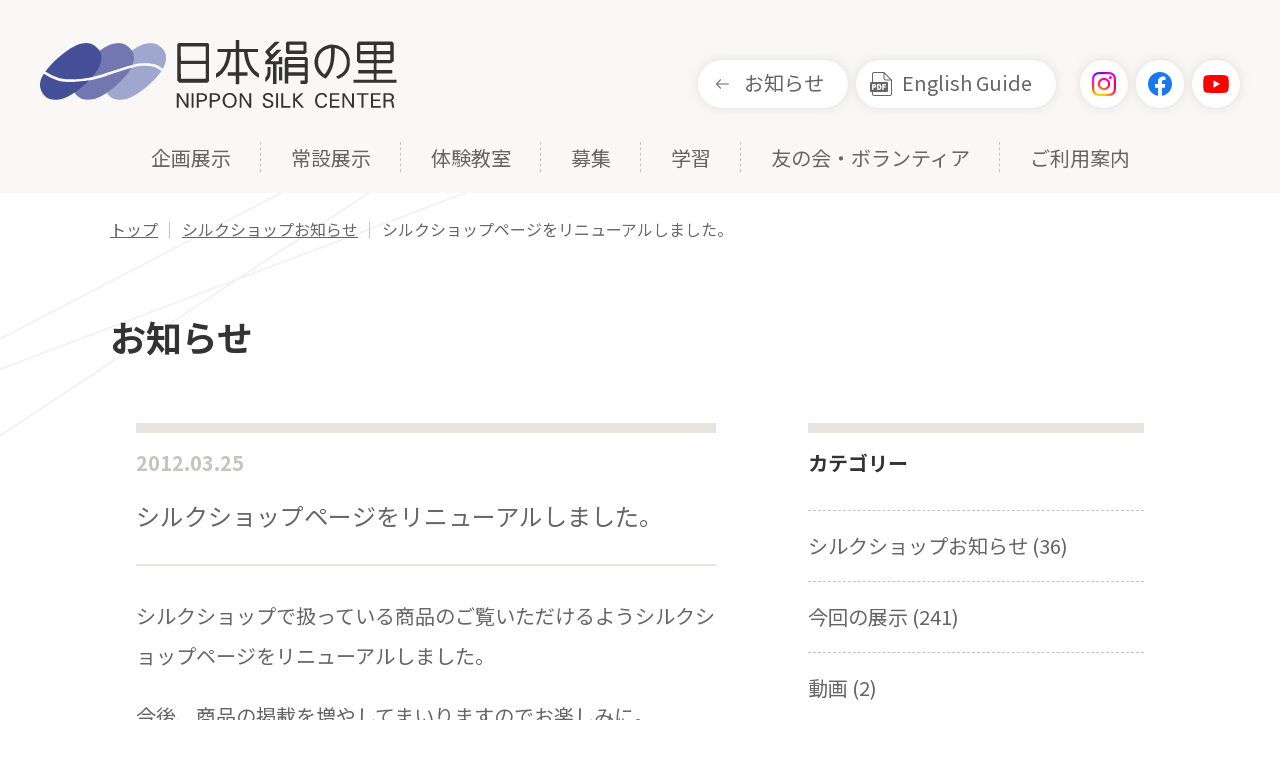

--- FILE ---
content_type: text/html; charset=UTF-8
request_url: https://www.nippon-kinunosato.or.jp/c-news/620/
body_size: 13548
content:
<!DOCTYPE html>
<html lang="ja">
<head prefix="og: https://ogp.me/ns# fb: https://ogp.me/ns/fb# website: https://ogp.me/ns/website#">
<!-- Global site tag (gtag.js) - Google Analytics -->
<script async src="https://www.googletagmanager.com/gtag/js?id=G-DFDEY5S8TF"></script>
<script>
  window.dataLayer = window.dataLayer || [];
  function gtag(){dataLayer.push(arguments);}
  gtag('js', new Date());
  gtag('config', 'G-DFDEY5S8TF');
</script>
<script async src="https://www.googletagmanager.com/gtag/js?id=UA-165053037-1"></script>
<script>
  window.dataLayer = window.dataLayer || [];
  function gtag(){dataLayer.push(arguments);}
  gtag('js', new Date());

  gtag('config', 'UA-165053037-1');
</script>
<meta charset="utf-8">
<meta name="viewport" content="width=device-width, initial-scale=1">
<!-- icon -->
<link rel="apple-touch-icon" sizes="180x180" href="/icon/apple-touch-icon.png">
<link rel="icon" type="image/png" sizes="32x32" href="/icon/favicon-32x32.png">
<link rel="icon" type="image/png" sizes="16x16" href="/icon/favicon-16x16.png">
<link rel="manifest" href="/icon/site.webmanifest">
<link rel="mask-icon" href="/icon/safari-pinned-tab.svg" color="#7278af">
<link rel="shortcut icon" href="/icon/favicon.ico">
<meta name="msapplication-TileColor" content="#7278af">
<meta name="msapplication-config" content="/icon/browserconfig.xml">
<meta name="theme-color" content="#ffffff">
<!-- /icon -->
<!-- css -->
<link rel="stylesheet" href="https://www.nippon-kinunosato.or.jp/sakura/wp-content/themes/kinunosato/assets/css/base.css?202601190116">
<link rel="stylesheet" href="https://www.nippon-kinunosato.or.jp/sakura/wp-content/themes/kinunosato/assets/css/common.css?202601190116">
<link rel="stylesheet" href="https://www.nippon-kinunosato.or.jp/sakura/wp-content/themes/kinunosato/assets/css/scheme.css?202601190116">
<link rel="stylesheet" href="https://www.nippon-kinunosato.or.jp/sakura/wp-content/themes/kinunosato/assets/css/news.css?202601190116">
<!-- /css -->
<!-- ogp -->  
<meta name="description" content="神秘の糸に出逢う里">
<meta property="og:locale" content="ja_JP">
<meta property="og:site_name" content="群馬県立日本絹の里">
<meta property="og:description" content="神秘の糸に出逢う里">
<meta property="og:image" content="https://www.nippon-kinunosato.or.jp/sakura/wp-content/themes/kinunosato/assets/img/ogp.png">
<meta property="og:type" content="article">
<meta property="og:url" content="https://www.nippon-kinunosato.or.jp/c-news/620/">
<meta property="og:title" content="シルクショップページをリニューアルしました。 | 群馬県立日本絹の里">
<meta property="fb:admins" content="100008770388748">
<meta property="fb:app_id" content="587509448016874">
<meta name="twitter:card" content="summary_large_image">
<!-- /ogp -->
<title>シルクショップページをリニューアルしました。  |  群馬県立日本絹の里</title>
<meta name='robots' content='max-image-preview:large' />
<link rel="alternate" type="application/rss+xml" title="群馬県立日本絹の里 &raquo; シルクショップページをリニューアルしました。 のコメントのフィード" href="https://www.nippon-kinunosato.or.jp/c-news/620/feed/" />
<link rel="alternate" title="oEmbed (JSON)" type="application/json+oembed" href="https://www.nippon-kinunosato.or.jp/wp-json/oembed/1.0/embed?url=https%3A%2F%2Fwww.nippon-kinunosato.or.jp%2Fc-news%2F620%2F" />
<link rel="alternate" title="oEmbed (XML)" type="text/xml+oembed" href="https://www.nippon-kinunosato.or.jp/wp-json/oembed/1.0/embed?url=https%3A%2F%2Fwww.nippon-kinunosato.or.jp%2Fc-news%2F620%2F&#038;format=xml" />
<style id='wp-img-auto-sizes-contain-inline-css' type='text/css'>
img:is([sizes=auto i],[sizes^="auto," i]){contain-intrinsic-size:3000px 1500px}
/*# sourceURL=wp-img-auto-sizes-contain-inline-css */
</style>
<style id='wp-emoji-styles-inline-css' type='text/css'>

	img.wp-smiley, img.emoji {
		display: inline !important;
		border: none !important;
		box-shadow: none !important;
		height: 1em !important;
		width: 1em !important;
		margin: 0 0.07em !important;
		vertical-align: -0.1em !important;
		background: none !important;
		padding: 0 !important;
	}
/*# sourceURL=wp-emoji-styles-inline-css */
</style>
<style id='wp-block-library-inline-css' type='text/css'>
:root{--wp-block-synced-color:#7a00df;--wp-block-synced-color--rgb:122,0,223;--wp-bound-block-color:var(--wp-block-synced-color);--wp-editor-canvas-background:#ddd;--wp-admin-theme-color:#007cba;--wp-admin-theme-color--rgb:0,124,186;--wp-admin-theme-color-darker-10:#006ba1;--wp-admin-theme-color-darker-10--rgb:0,107,160.5;--wp-admin-theme-color-darker-20:#005a87;--wp-admin-theme-color-darker-20--rgb:0,90,135;--wp-admin-border-width-focus:2px}@media (min-resolution:192dpi){:root{--wp-admin-border-width-focus:1.5px}}.wp-element-button{cursor:pointer}:root .has-very-light-gray-background-color{background-color:#eee}:root .has-very-dark-gray-background-color{background-color:#313131}:root .has-very-light-gray-color{color:#eee}:root .has-very-dark-gray-color{color:#313131}:root .has-vivid-green-cyan-to-vivid-cyan-blue-gradient-background{background:linear-gradient(135deg,#00d084,#0693e3)}:root .has-purple-crush-gradient-background{background:linear-gradient(135deg,#34e2e4,#4721fb 50%,#ab1dfe)}:root .has-hazy-dawn-gradient-background{background:linear-gradient(135deg,#faaca8,#dad0ec)}:root .has-subdued-olive-gradient-background{background:linear-gradient(135deg,#fafae1,#67a671)}:root .has-atomic-cream-gradient-background{background:linear-gradient(135deg,#fdd79a,#004a59)}:root .has-nightshade-gradient-background{background:linear-gradient(135deg,#330968,#31cdcf)}:root .has-midnight-gradient-background{background:linear-gradient(135deg,#020381,#2874fc)}:root{--wp--preset--font-size--normal:16px;--wp--preset--font-size--huge:42px}.has-regular-font-size{font-size:1em}.has-larger-font-size{font-size:2.625em}.has-normal-font-size{font-size:var(--wp--preset--font-size--normal)}.has-huge-font-size{font-size:var(--wp--preset--font-size--huge)}.has-text-align-center{text-align:center}.has-text-align-left{text-align:left}.has-text-align-right{text-align:right}.has-fit-text{white-space:nowrap!important}#end-resizable-editor-section{display:none}.aligncenter{clear:both}.items-justified-left{justify-content:flex-start}.items-justified-center{justify-content:center}.items-justified-right{justify-content:flex-end}.items-justified-space-between{justify-content:space-between}.screen-reader-text{border:0;clip-path:inset(50%);height:1px;margin:-1px;overflow:hidden;padding:0;position:absolute;width:1px;word-wrap:normal!important}.screen-reader-text:focus{background-color:#ddd;clip-path:none;color:#444;display:block;font-size:1em;height:auto;left:5px;line-height:normal;padding:15px 23px 14px;text-decoration:none;top:5px;width:auto;z-index:100000}html :where(.has-border-color){border-style:solid}html :where([style*=border-top-color]){border-top-style:solid}html :where([style*=border-right-color]){border-right-style:solid}html :where([style*=border-bottom-color]){border-bottom-style:solid}html :where([style*=border-left-color]){border-left-style:solid}html :where([style*=border-width]){border-style:solid}html :where([style*=border-top-width]){border-top-style:solid}html :where([style*=border-right-width]){border-right-style:solid}html :where([style*=border-bottom-width]){border-bottom-style:solid}html :where([style*=border-left-width]){border-left-style:solid}html :where(img[class*=wp-image-]){height:auto;max-width:100%}:where(figure){margin:0 0 1em}html :where(.is-position-sticky){--wp-admin--admin-bar--position-offset:var(--wp-admin--admin-bar--height,0px)}@media screen and (max-width:600px){html :where(.is-position-sticky){--wp-admin--admin-bar--position-offset:0px}}

/*# sourceURL=wp-block-library-inline-css */
</style><style id='global-styles-inline-css' type='text/css'>
:root{--wp--preset--aspect-ratio--square: 1;--wp--preset--aspect-ratio--4-3: 4/3;--wp--preset--aspect-ratio--3-4: 3/4;--wp--preset--aspect-ratio--3-2: 3/2;--wp--preset--aspect-ratio--2-3: 2/3;--wp--preset--aspect-ratio--16-9: 16/9;--wp--preset--aspect-ratio--9-16: 9/16;--wp--preset--color--black: #000000;--wp--preset--color--cyan-bluish-gray: #abb8c3;--wp--preset--color--white: #ffffff;--wp--preset--color--pale-pink: #f78da7;--wp--preset--color--vivid-red: #cf2e2e;--wp--preset--color--luminous-vivid-orange: #ff6900;--wp--preset--color--luminous-vivid-amber: #fcb900;--wp--preset--color--light-green-cyan: #7bdcb5;--wp--preset--color--vivid-green-cyan: #00d084;--wp--preset--color--pale-cyan-blue: #8ed1fc;--wp--preset--color--vivid-cyan-blue: #0693e3;--wp--preset--color--vivid-purple: #9b51e0;--wp--preset--gradient--vivid-cyan-blue-to-vivid-purple: linear-gradient(135deg,rgb(6,147,227) 0%,rgb(155,81,224) 100%);--wp--preset--gradient--light-green-cyan-to-vivid-green-cyan: linear-gradient(135deg,rgb(122,220,180) 0%,rgb(0,208,130) 100%);--wp--preset--gradient--luminous-vivid-amber-to-luminous-vivid-orange: linear-gradient(135deg,rgb(252,185,0) 0%,rgb(255,105,0) 100%);--wp--preset--gradient--luminous-vivid-orange-to-vivid-red: linear-gradient(135deg,rgb(255,105,0) 0%,rgb(207,46,46) 100%);--wp--preset--gradient--very-light-gray-to-cyan-bluish-gray: linear-gradient(135deg,rgb(238,238,238) 0%,rgb(169,184,195) 100%);--wp--preset--gradient--cool-to-warm-spectrum: linear-gradient(135deg,rgb(74,234,220) 0%,rgb(151,120,209) 20%,rgb(207,42,186) 40%,rgb(238,44,130) 60%,rgb(251,105,98) 80%,rgb(254,248,76) 100%);--wp--preset--gradient--blush-light-purple: linear-gradient(135deg,rgb(255,206,236) 0%,rgb(152,150,240) 100%);--wp--preset--gradient--blush-bordeaux: linear-gradient(135deg,rgb(254,205,165) 0%,rgb(254,45,45) 50%,rgb(107,0,62) 100%);--wp--preset--gradient--luminous-dusk: linear-gradient(135deg,rgb(255,203,112) 0%,rgb(199,81,192) 50%,rgb(65,88,208) 100%);--wp--preset--gradient--pale-ocean: linear-gradient(135deg,rgb(255,245,203) 0%,rgb(182,227,212) 50%,rgb(51,167,181) 100%);--wp--preset--gradient--electric-grass: linear-gradient(135deg,rgb(202,248,128) 0%,rgb(113,206,126) 100%);--wp--preset--gradient--midnight: linear-gradient(135deg,rgb(2,3,129) 0%,rgb(40,116,252) 100%);--wp--preset--font-size--small: 13px;--wp--preset--font-size--medium: 20px;--wp--preset--font-size--large: 36px;--wp--preset--font-size--x-large: 42px;--wp--preset--spacing--20: 0.44rem;--wp--preset--spacing--30: 0.67rem;--wp--preset--spacing--40: 1rem;--wp--preset--spacing--50: 1.5rem;--wp--preset--spacing--60: 2.25rem;--wp--preset--spacing--70: 3.38rem;--wp--preset--spacing--80: 5.06rem;--wp--preset--shadow--natural: 6px 6px 9px rgba(0, 0, 0, 0.2);--wp--preset--shadow--deep: 12px 12px 50px rgba(0, 0, 0, 0.4);--wp--preset--shadow--sharp: 6px 6px 0px rgba(0, 0, 0, 0.2);--wp--preset--shadow--outlined: 6px 6px 0px -3px rgb(255, 255, 255), 6px 6px rgb(0, 0, 0);--wp--preset--shadow--crisp: 6px 6px 0px rgb(0, 0, 0);}:where(.is-layout-flex){gap: 0.5em;}:where(.is-layout-grid){gap: 0.5em;}body .is-layout-flex{display: flex;}.is-layout-flex{flex-wrap: wrap;align-items: center;}.is-layout-flex > :is(*, div){margin: 0;}body .is-layout-grid{display: grid;}.is-layout-grid > :is(*, div){margin: 0;}:where(.wp-block-columns.is-layout-flex){gap: 2em;}:where(.wp-block-columns.is-layout-grid){gap: 2em;}:where(.wp-block-post-template.is-layout-flex){gap: 1.25em;}:where(.wp-block-post-template.is-layout-grid){gap: 1.25em;}.has-black-color{color: var(--wp--preset--color--black) !important;}.has-cyan-bluish-gray-color{color: var(--wp--preset--color--cyan-bluish-gray) !important;}.has-white-color{color: var(--wp--preset--color--white) !important;}.has-pale-pink-color{color: var(--wp--preset--color--pale-pink) !important;}.has-vivid-red-color{color: var(--wp--preset--color--vivid-red) !important;}.has-luminous-vivid-orange-color{color: var(--wp--preset--color--luminous-vivid-orange) !important;}.has-luminous-vivid-amber-color{color: var(--wp--preset--color--luminous-vivid-amber) !important;}.has-light-green-cyan-color{color: var(--wp--preset--color--light-green-cyan) !important;}.has-vivid-green-cyan-color{color: var(--wp--preset--color--vivid-green-cyan) !important;}.has-pale-cyan-blue-color{color: var(--wp--preset--color--pale-cyan-blue) !important;}.has-vivid-cyan-blue-color{color: var(--wp--preset--color--vivid-cyan-blue) !important;}.has-vivid-purple-color{color: var(--wp--preset--color--vivid-purple) !important;}.has-black-background-color{background-color: var(--wp--preset--color--black) !important;}.has-cyan-bluish-gray-background-color{background-color: var(--wp--preset--color--cyan-bluish-gray) !important;}.has-white-background-color{background-color: var(--wp--preset--color--white) !important;}.has-pale-pink-background-color{background-color: var(--wp--preset--color--pale-pink) !important;}.has-vivid-red-background-color{background-color: var(--wp--preset--color--vivid-red) !important;}.has-luminous-vivid-orange-background-color{background-color: var(--wp--preset--color--luminous-vivid-orange) !important;}.has-luminous-vivid-amber-background-color{background-color: var(--wp--preset--color--luminous-vivid-amber) !important;}.has-light-green-cyan-background-color{background-color: var(--wp--preset--color--light-green-cyan) !important;}.has-vivid-green-cyan-background-color{background-color: var(--wp--preset--color--vivid-green-cyan) !important;}.has-pale-cyan-blue-background-color{background-color: var(--wp--preset--color--pale-cyan-blue) !important;}.has-vivid-cyan-blue-background-color{background-color: var(--wp--preset--color--vivid-cyan-blue) !important;}.has-vivid-purple-background-color{background-color: var(--wp--preset--color--vivid-purple) !important;}.has-black-border-color{border-color: var(--wp--preset--color--black) !important;}.has-cyan-bluish-gray-border-color{border-color: var(--wp--preset--color--cyan-bluish-gray) !important;}.has-white-border-color{border-color: var(--wp--preset--color--white) !important;}.has-pale-pink-border-color{border-color: var(--wp--preset--color--pale-pink) !important;}.has-vivid-red-border-color{border-color: var(--wp--preset--color--vivid-red) !important;}.has-luminous-vivid-orange-border-color{border-color: var(--wp--preset--color--luminous-vivid-orange) !important;}.has-luminous-vivid-amber-border-color{border-color: var(--wp--preset--color--luminous-vivid-amber) !important;}.has-light-green-cyan-border-color{border-color: var(--wp--preset--color--light-green-cyan) !important;}.has-vivid-green-cyan-border-color{border-color: var(--wp--preset--color--vivid-green-cyan) !important;}.has-pale-cyan-blue-border-color{border-color: var(--wp--preset--color--pale-cyan-blue) !important;}.has-vivid-cyan-blue-border-color{border-color: var(--wp--preset--color--vivid-cyan-blue) !important;}.has-vivid-purple-border-color{border-color: var(--wp--preset--color--vivid-purple) !important;}.has-vivid-cyan-blue-to-vivid-purple-gradient-background{background: var(--wp--preset--gradient--vivid-cyan-blue-to-vivid-purple) !important;}.has-light-green-cyan-to-vivid-green-cyan-gradient-background{background: var(--wp--preset--gradient--light-green-cyan-to-vivid-green-cyan) !important;}.has-luminous-vivid-amber-to-luminous-vivid-orange-gradient-background{background: var(--wp--preset--gradient--luminous-vivid-amber-to-luminous-vivid-orange) !important;}.has-luminous-vivid-orange-to-vivid-red-gradient-background{background: var(--wp--preset--gradient--luminous-vivid-orange-to-vivid-red) !important;}.has-very-light-gray-to-cyan-bluish-gray-gradient-background{background: var(--wp--preset--gradient--very-light-gray-to-cyan-bluish-gray) !important;}.has-cool-to-warm-spectrum-gradient-background{background: var(--wp--preset--gradient--cool-to-warm-spectrum) !important;}.has-blush-light-purple-gradient-background{background: var(--wp--preset--gradient--blush-light-purple) !important;}.has-blush-bordeaux-gradient-background{background: var(--wp--preset--gradient--blush-bordeaux) !important;}.has-luminous-dusk-gradient-background{background: var(--wp--preset--gradient--luminous-dusk) !important;}.has-pale-ocean-gradient-background{background: var(--wp--preset--gradient--pale-ocean) !important;}.has-electric-grass-gradient-background{background: var(--wp--preset--gradient--electric-grass) !important;}.has-midnight-gradient-background{background: var(--wp--preset--gradient--midnight) !important;}.has-small-font-size{font-size: var(--wp--preset--font-size--small) !important;}.has-medium-font-size{font-size: var(--wp--preset--font-size--medium) !important;}.has-large-font-size{font-size: var(--wp--preset--font-size--large) !important;}.has-x-large-font-size{font-size: var(--wp--preset--font-size--x-large) !important;}
/*# sourceURL=global-styles-inline-css */
</style>

<style id='classic-theme-styles-inline-css' type='text/css'>
/*! This file is auto-generated */
.wp-block-button__link{color:#fff;background-color:#32373c;border-radius:9999px;box-shadow:none;text-decoration:none;padding:calc(.667em + 2px) calc(1.333em + 2px);font-size:1.125em}.wp-block-file__button{background:#32373c;color:#fff;text-decoration:none}
/*# sourceURL=/wp-includes/css/classic-themes.min.css */
</style>
<link rel='stylesheet' id='dashicons-css' href='https://www.nippon-kinunosato.or.jp/sakura/wp-includes/css/dashicons.min.css?ver=6.9' type='text/css' media='all' />
<link rel='stylesheet' id='xo-event-calendar-css' href='https://www.nippon-kinunosato.or.jp/sakura/wp-content/plugins/xo-event-calendar/css/xo-event-calendar.css?ver=2.3.7' type='text/css' media='all' />
<link rel='stylesheet' id='fancybox-css' href='https://www.nippon-kinunosato.or.jp/sakura/wp-content/plugins/easy-fancybox/css/jquery.fancybox.min.css?ver=1.3.24' type='text/css' media='screen' />
<script type="text/javascript" id="xo-event-calendar-ajax-js-extra">
/* <![CDATA[ */
var xo_event_calendar_object = {"ajax_url":"https://www.nippon-kinunosato.or.jp/sakura/wp-admin/admin-ajax.php","action":"xo_event_calendar_month"};
//# sourceURL=xo-event-calendar-ajax-js-extra
/* ]]> */
</script>
<script type="text/javascript" src="https://www.nippon-kinunosato.or.jp/sakura/wp-content/plugins/xo-event-calendar/js/ajax.js?ver=2.3.7" id="xo-event-calendar-ajax-js"></script>
<script type="text/javascript" src="https://www.nippon-kinunosato.or.jp/sakura/wp-includes/js/jquery/jquery.min.js?ver=3.7.1" id="jquery-core-js"></script>
<script type="text/javascript" src="https://www.nippon-kinunosato.or.jp/sakura/wp-includes/js/jquery/jquery-migrate.min.js?ver=3.4.1" id="jquery-migrate-js"></script>
<link rel="https://api.w.org/" href="https://www.nippon-kinunosato.or.jp/wp-json/" /><link rel="alternate" title="JSON" type="application/json" href="https://www.nippon-kinunosato.or.jp/wp-json/wp/v2/posts/620" /><link rel="EditURI" type="application/rsd+xml" title="RSD" href="https://www.nippon-kinunosato.or.jp/sakura/xmlrpc.php?rsd" />
<link rel="canonical" href="https://www.nippon-kinunosato.or.jp/c-news/620/" />
<link rel='shortlink' href='https://www.nippon-kinunosato.or.jp/?p=620' />
		<script type="text/javascript">
				(function(c,l,a,r,i,t,y){
					c[a]=c[a]||function(){(c[a].q=c[a].q||[]).push(arguments)};t=l.createElement(r);t.async=1;
					t.src="https://www.clarity.ms/tag/"+i+"?ref=wordpress";y=l.getElementsByTagName(r)[0];y.parentNode.insertBefore(t,y);
				})(window, document, "clarity", "script", "upyg7jpab4");
		</script>
		</head>
<body id="page-top"><header class="l-header">
  <div class="header_wrap">
    <div class="header_cont_wrap">
            <p class="main_ttl">
        <a href="https://www.nippon-kinunosato.or.jp/" class="header_ttl_link"><img src="https://www.nippon-kinunosato.or.jp/sakura/wp-content/themes/kinunosato/assets/img/common/logo.svg" alt="日本絹の里"/></a>
      </p>
            <div class="header_btn">
        <ul class="header_btn_list">
          <li class="header_btn_item header_btn_item-guide"><a href="https://www.nippon-kinunosato.or.jp/information/">お知らせ</a></li>
          <li class="header_btn_item header_btn_item-en"><a href="https://www.nippon-kinunosato.or.jp/pdf/english-guide.pdf" target="_blank">English Guide</a></li>
          <li class="header_btn_item header_btn_item-ig"><a href="https://www.instagram.com/gunmasilk/" target="_blank"><img src="https://www.nippon-kinunosato.or.jp/sakura/wp-content/themes/kinunosato/assets/img/common/icon_instagram.png" alt="Instagram"/></a></li>
          <li class="header_btn_item header_btn_item-fb"><a href="https://www.facebook.com/nipponkinunosato" target="_blank"><img src="https://www.nippon-kinunosato.or.jp/sakura/wp-content/themes/kinunosato/assets/img/common/icon_facebook.svg" alt="Facebook"/></a></li>
          <li class="header_btn_item header_btn_item-yt"><a href="https://www.youtube.com/channel/UCnrK46zW2QlHesK97tJOBRA" target="_blank"><img src="https://www.nippon-kinunosato.or.jp/sakura/wp-content/themes/kinunosato/assets/img/common/icon_youtube.svg" alt="YouTube"/></a></li>
        </ul>
      </div>
    </div>
    <div class="menu">
      <nav>
        <ul class="gnav_list">
          <li class="gnav_list_item gnav_list_item-mega"><a href="https://www.nippon-kinunosato.or.jp/exhi-main/" class="gnav_list_link">企画展示</a>
            <div class="gnav_mega_wrap">
              <div class="gnav_mega">
                <p class="gnav_mega_ttl">企画展示</p>
                <div class="gnav_mega-list">
                  <a href="https://www.nippon-kinunosato.or.jp/exhi-main/" class="gnav_mega-list_link">
                    <div class="gnav_mega-list_item">
                      <p class="gnav_mega-list_thumbnail"><img src="https://www.nippon-kinunosato.or.jp/sakura/wp-content/themes/kinunosato/assets/img/common/mega05-thumb01.jpg" alt=""/></p>
                      <p class="gnav_mega-list_ttl">企画展示一覧</p>
                    </div>
                  </a>
                  <a href="https://www.nippon-kinunosato.or.jp/pdf/schedule.pdf" target="_blank" class="gnav_mega-list_link">
                    <div class="gnav_mega-list_item">
                      <p class="gnav_mega-list_thumbnail"><img src="https://www.nippon-kinunosato.or.jp/sakura/wp-content/themes/kinunosato/assets/img/common/mega05-thumb02.jpg" alt=""/></p>
                      <p class="gnav_mega-list_ttl">年間スケジュール</p>
                    </div>
                  </a>
                  <a href="https://www.nippon-kinunosato.or.jp/exhi-main/past/" class="gnav_mega-list_link">
                    <div class="gnav_mega-list_item">
                      <p class="gnav_mega-list_thumbnail"><img src="https://www.nippon-kinunosato.or.jp/sakura/wp-content/themes/kinunosato/assets/img/common/mega05-thumb03.jpg" alt=""/></p>
                      <p class="gnav_mega-list_ttl">過去の展示</p>
                    </div>
                  </a>
                </div>
              </div>
            </div>
          </li>
          <li class="gnav_list_item gnav_list_item-mega"><a href="https://www.nippon-kinunosato.or.jp/permanent/" class="gnav_list_link">常設展示</a>
            <div class="gnav_mega_wrap">
              <div class="gnav_mega">
                <p class="gnav_mega_ttl">常設展示</p>
                <div class="gnav_mega-list">
                  <a href="https://www.nippon-kinunosato.or.jp/permanent/footprint/" class="gnav_mega-list_link">
                    <div class="gnav_mega-list_item">
                      <p class="gnav_mega-list_thumbnail"><img src="https://www.nippon-kinunosato.or.jp/sakura/wp-content/themes/kinunosato/assets/img/common/mega01-thumb01.jpg" alt=""/></p>
                      <p class="gnav_mega-list_ttl">群馬県蚕糸業の足跡</p>
                    </div>
                  </a>
                  <a href="https://www.nippon-kinunosato.or.jp/permanent/world/" class="gnav_mega-list_link">
                    <div class="gnav_mega-list_item">
                      <p class="gnav_mega-list_thumbnail"><img src="https://www.nippon-kinunosato.or.jp/sakura/wp-content/themes/kinunosato/assets/img/common/mega01-thumb02.jpg" alt=""/></p>
                      <p class="gnav_mega-list_ttl">発見！繭玉ワールド</p>
                    </div>
                  </a>
                  <a href="https://www.nippon-kinunosato.or.jp/permanent/industry/" class="gnav_mega-list_link">
                    <div class="gnav_mega-list_item">
                      <p class="gnav_mega-list_thumbnail"><img src="https://www.nippon-kinunosato.or.jp/sakura/wp-content/themes/kinunosato/assets/img/common/mega01-thumb03.jpg" alt=""/></p>
                      <p class="gnav_mega-list_ttl">日本の伝統的シルク産業</p>
                    </div>
                  </a>
                  <a href="https://www.nippon-kinunosato.or.jp/permanent/river/" class="gnav_mega-list_link">
                    <div class="gnav_mega-list_item">
                      <p class="gnav_mega-list_thumbnail"><img src="https://www.nippon-kinunosato.or.jp/sakura/wp-content/themes/kinunosato/assets/img/common/mega01-thumb04.jpg" alt=""/></p>
                      <p class="gnav_mega-list_ttl">シルクの川</p>
                    </div>
                  </a>
                  <a href="https://www.nippon-kinunosato.or.jp/permanent/video/" class="gnav_mega-list_link">
                    <div class="gnav_mega-list_item">
                      <p class="gnav_mega-list_thumbnail"><img src="https://www.nippon-kinunosato.or.jp/sakura/wp-content/themes/kinunosato/assets/img/common/mega01-thumb05.jpg" alt=""/></p>
                      <p class="gnav_mega-list_ttl">映像室</p>
                    </div>
                  </a>
                  <a href="https://www.nippon-kinunosato.or.jp/permanent/machine/" class="gnav_mega-list_link">
                    <div class="gnav_mega-list_item">
                      <p class="gnav_mega-list_thumbnail"><img src="https://www.nippon-kinunosato.or.jp/sakura/wp-content/themes/kinunosato/assets/img/common/mega01-thumb06.jpg" alt=""/></p>
                      <p class="gnav_mega-list_ttl">高機展示コーナー</p>
                    </div>
                  </a>
                  <a href="https://www.nippon-kinunosato.or.jp/permanent/science/" class="gnav_mega-list_link">
                    <div class="gnav_mega-list_item">
                      <p class="gnav_mega-list_thumbnail"><img src="https://www.nippon-kinunosato.or.jp/sakura/wp-content/themes/kinunosato/assets/img/common/mega01-thumb07.jpg" alt=""/></p>
                      <p class="gnav_mega-list_ttl">カイコとシルクの<br>サイエンス</p>
                    </div>
                  </a>
                  <a href="https://www.nippon-kinunosato.or.jp/permanent/zaguri/" class="gnav_mega-list_link">
                    <div class="gnav_mega-list_item">
                      <p class="gnav_mega-list_thumbnail"><img src="https://www.nippon-kinunosato.or.jp/sakura/wp-content/themes/kinunosato/assets/img/common/mega01-thumb08.jpg" alt=""/></p>
                      <p class="gnav_mega-list_ttl">座繰り体験コーナー</p>
                    </div>
                  </a>
                  <a href="https://www.nippon-kinunosato.or.jp/permanent/gallery/" class="gnav_mega-list_link">
                    <div class="gnav_mega-list_item">
                      <p class="gnav_mega-list_thumbnail"><img src="https://www.nippon-kinunosato.or.jp/sakura/wp-content/themes/kinunosato/assets/img/common/mega01-thumb09.jpg" alt=""/></p>
                      <p class="gnav_mega-list_ttl">シルクギャラリー</p>
                    </div>
                  </a>
                </div>
              </div>
            </div>
          </li>
          <li class="gnav_list_item gnav_list_item-mega"><a href="https://www.nippon-kinunosato.or.jp/experience/" class="gnav_list_link">体験教室</a>
            <div class="gnav_mega_wrap">
              <div class="gnav_mega">
                <p class="gnav_mega_ttl">体験教室</p>
                <div class="gnav_mega-list">
                  <a href="https://www.nippon-kinunosato.or.jp/experience/schedule/" class="gnav_mega-list_link">
                    <div class="gnav_mega-list_item">
                      <p class="gnav_mega-list_thumbnail"><img src="https://www.nippon-kinunosato.or.jp/sakura/wp-content/themes/kinunosato/assets/img/common/mega02-thumb08.jpg" alt=""/></p>
                      <p class="gnav_mega-list_ttl">体験学習日程表<br>ダウンロード</p>
                    </div>
                  </a>
                                    <a href="https://www.nippon-kinunosato.or.jp/experience/#experience01" class="gnav_mega-list_link">
                                      <div class="gnav_mega-list_item">
                      <p class="gnav_mega-list_thumbnail"><img src="https://www.nippon-kinunosato.or.jp/sakura/wp-content/themes/kinunosato/assets/img/common/mega02-thumb01.jpg" alt=""/></p>
                      <p class="gnav_mega-list_ttl">繭クラフト体験教室</p>
                    </div>
                  </a>
                                    <a href="https://www.nippon-kinunosato.or.jp/experience/#experience02" class="gnav_mega-list_link">
                                      <div class="gnav_mega-list_item">
                      <p class="gnav_mega-list_thumbnail"><img src="https://www.nippon-kinunosato.or.jp/sakura/wp-content/themes/kinunosato/assets/img/common/mega02-thumb02.jpg" alt=""/></p>
                      <p class="gnav_mega-list_ttl">手織り体験教室</p>
                    </div>
                  </a>
                                    <a href="https://www.nippon-kinunosato.or.jp/experience/#experience03" class="gnav_mega-list_link">
                                      <div class="gnav_mega-list_item">
                      <p class="gnav_mega-list_thumbnail"><img src="https://www.nippon-kinunosato.or.jp/sakura/wp-content/themes/kinunosato/assets/img/common/mega02-thumb03.jpg" alt=""/></p>
                      <p class="gnav_mega-list_ttl">染色体験教室</p>
                    </div>
                  </a>
                                    <a href="https://www.nippon-kinunosato.or.jp/experience/#experience05" class="gnav_mega-list_link">
                                      <div class="gnav_mega-list_item">
                      <p class="gnav_mega-list_thumbnail"><img src="https://www.nippon-kinunosato.or.jp/sakura/wp-content/themes/kinunosato/assets/img/common/mega02-thumb05.jpg" alt=""/></p>
                      <p class="gnav_mega-list_ttl">和布のお細工教室</p>
                    </div>
                  </a>
                </div>
              </div>
            </div>
          </li>
          <li class="gnav_list_item gnav_list_item-mega"><a href="https://www.nippon-kinunosato.or.jp/recruitment/" class="gnav_list_link">募集</a>
            <div class="gnav_mega_wrap">
              <div class="gnav_mega">
                <p class="gnav_mega_ttl">募集</p>
                <div class="gnav_mega-list">
                  <a href="https://www.nippon-kinunosato.or.jp/recruitment/works/" class="gnav_mega-list_link">
                    <div class="gnav_mega-list_item">
                      <p class="gnav_mega-list_thumbnail"><img src="https://www.nippon-kinunosato.or.jp/sakura/wp-content/themes/kinunosato/assets/img/common/mega03-thumb01.jpg" alt=""/></p>
                      <p class="gnav_mega-list_ttl">作品募集</p>
                    </div>
                  </a>
                  <a href="https://www.nippon-kinunosato.or.jp/recruitment/external/" class="gnav_mega-list_link">
                    <div class="gnav_mega-list_item">
                      <p class="gnav_mega-list_thumbnail"><img src="https://www.nippon-kinunosato.or.jp/sakura/wp-content/themes/kinunosato/assets/img/common/mega03-thumb02.jpg" alt=""/></p>
                      <p class="gnav_mega-list_ttl">講習会参加者募集</p>
                    </div>
                  </a>
                  <a href="https://www.nippon-kinunosato.or.jp/recruitment/friendship-recruit/" class="gnav_mega-list_link">
                    <div class="gnav_mega-list_item">
                      <p class="gnav_mega-list_thumbnail"><img src="https://www.nippon-kinunosato.or.jp/sakura/wp-content/themes/kinunosato/assets/img/common/mega03-thumb03.jpg" alt=""/></p>
                      <p class="gnav_mega-list_ttl">友の会会員募集</p>
                    </div>
                  </a>
                  <a href="https://www.nippon-kinunosato.or.jp/recruitment/volunteer-recruit/" class="gnav_mega-list_link">
                    <div class="gnav_mega-list_item">
                      <p class="gnav_mega-list_thumbnail"><img src="https://www.nippon-kinunosato.or.jp/sakura/wp-content/themes/kinunosato/assets/img/common/mega03-thumb04.jpg" alt=""/></p>
                      <p class="gnav_mega-list_ttl">ボランティア募集講習会</p>
                    </div>
                  </a>
                </div>
              </div>
            </div>
          </li>
          <li class="gnav_list_item gnav_list_item-mega"><a href="https://www.nippon-kinunosato.or.jp/study/" class="gnav_list_link">学習</a>
            <div class="gnav_mega_wrap">
              <div class="gnav_mega">
                <p class="gnav_mega_ttl">学習</p>
                <div class="gnav_mega-list">
                  <a href="https://www.nippon-kinunosato.or.jp/study/school/" class="gnav_mega-list_link">
                    <div class="gnav_mega-list_item">
                      <p class="gnav_mega-list_thumbnail"><img src="https://www.nippon-kinunosato.or.jp/sakura/wp-content/themes/kinunosato/assets/img/common/mega04-thumb04.jpg" alt=""/></p>
                      <p class="gnav_mega-list_ttl">学校等利用案内</p>
                    </div>
                  </a>
                  <a href="https://www.nippon-kinunosato.or.jp/study/exemption/" class="gnav_mega-list_link">
                    <div class="gnav_mega-list_item">
                      <p class="gnav_mega-list_thumbnail"><img src="https://www.nippon-kinunosato.or.jp/sakura/wp-content/themes/kinunosato/assets/img/common/mega04-thumb05.jpg" alt=""/></p>
                      <p class="gnav_mega-list_ttl">観覧料免除申請</p>
                    </div>
                  </a>
                  <a href="https://www.nippon-kinunosato.or.jp/study/worksheet/" class="gnav_mega-list_link">
                    <div class="gnav_mega-list_item">
                      <p class="gnav_mega-list_thumbnail"><img src="https://www.nippon-kinunosato.or.jp/sakura/wp-content/themes/kinunosato/assets/img/common/mega04-thumb01.jpg" alt=""/></p>
                      <p class="gnav_mega-list_ttl">児童向けワークシート</p>
                    </div>
                  </a>
                  <a href="https://www.nippon-kinunosato.or.jp/study/breeding/" class="gnav_mega-list_link">
                    <div class="gnav_mega-list_item">
                      <p class="gnav_mega-list_thumbnail"><img src="https://www.nippon-kinunosato.or.jp/sakura/wp-content/themes/kinunosato/assets/img/common/mega04-thumb02.jpg" alt=""/></p>
                      <p class="gnav_mega-list_ttl">動画で学ぶ<br>「カイコの飼育教室」</p>
                    </div>
                  </a>
                  <a href="https://www.nippon-kinunosato.or.jp/study/silk-qa/" class="gnav_mega-list_link">
                    <div class="gnav_mega-list_item">
                      <p class="gnav_mega-list_thumbnail"><img src="https://www.nippon-kinunosato.or.jp/sakura/wp-content/themes/kinunosato/assets/img/common/mega04-thumb03.jpg" alt=""/></p>
                      <p class="gnav_mega-list_ttl">カイコのＱ＆Ａ</p>
                    </div>
                  </a>
                </div>
              </div>
            </div>
          </li>
          <li class="gnav_list_item gnav_list_item-mega"><a href="https://www.nippon-kinunosato.or.jp/group/" class="gnav_list_link">友の会・ボランティア</a>
            <div class="gnav_mega_wrap">
              <div class="gnav_mega">
                <p class="gnav_mega_ttl">友の会・<br>ボランティア</p>
                <div class="gnav_mega-list">
                                    <a href="https://www.nippon-kinunosato.or.jp/group/#group01" class="gnav_mega-list_link">
                                      <div class="gnav_mega-list_item">
                      <p class="gnav_mega-list_thumbnail"><img src="https://www.nippon-kinunosato.or.jp/sakura/wp-content/themes/kinunosato/assets/img/common/mega06-thumb01.jpg" alt=""/></p>
                      <p class="gnav_mega-list_ttl">友の会</p>
                    </div>
                  </a>
                                    <a href="https://www.nippon-kinunosato.or.jp/group/#group03" class="gnav_mega-list_link">
                                      <div class="gnav_mega-list_item">
                      <p class="gnav_mega-list_thumbnail"><img src="https://www.nippon-kinunosato.or.jp/sakura/wp-content/themes/kinunosato/assets/img/common/mega06-thumb02.jpg" alt=""/></p>
                      <p class="gnav_mega-list_ttl">友の会会員募集</p>
                    </div>
                  </a>
                                    <a href="https://www.nippon-kinunosato.or.jp/group/#group04" class="gnav_mega-list_link">
                                      <div class="gnav_mega-list_item">
                      <p class="gnav_mega-list_thumbnail"><img src="https://www.nippon-kinunosato.or.jp/sakura/wp-content/themes/kinunosato/assets/img/common/mega06-thumb03.jpg" alt=""/></p>
                      <p class="gnav_mega-list_ttl">ボランティア</p>
                    </div>
                  </a>
                                    <a href="https://www.nippon-kinunosato.or.jp/group/#group06" class="gnav_mega-list_link">
                                      <div class="gnav_mega-list_item">
                      <p class="gnav_mega-list_thumbnail"><img src="https://www.nippon-kinunosato.or.jp/sakura/wp-content/themes/kinunosato/assets/img/common/mega06-thumb04.jpg" alt=""/></p>
                      <p class="gnav_mega-list_ttl">ボランティア募集講習会</p>
                    </div>
                  </a>
                </div>
              </div>
            </div>
          </li>
          <li class="gnav_list_item gnav_list_item-mega"><a href="https://www.nippon-kinunosato.or.jp/guide/" class="gnav_list_link">ご利用案内</a>
            <div class="gnav_mega_wrap">
              <div class="gnav_mega">
                <p class="gnav_mega_ttl">ご利用案内</p>
                <div class="gnav_mega-list">
                  <a href="https://www.nippon-kinunosato.or.jp/guide/" class="gnav_mega-list_link">
                    <div class="gnav_mega-list_item">
                      <p class="gnav_mega-list_thumbnail"><img src="https://www.nippon-kinunosato.or.jp/sakura/wp-content/themes/kinunosato/assets/img/common/mega07-thumb01.jpg" alt=""/></p>
                      <p class="gnav_mega-list_ttl">ご利用案内</p>
                    </div>
                  </a>
                  <a href="https://www.nippon-kinunosato.or.jp/guide/access/" class="gnav_mega-list_link">
                    <div class="gnav_mega-list_item">
                      <p class="gnav_mega-list_thumbnail"><img src="https://www.nippon-kinunosato.or.jp/sakura/wp-content/themes/kinunosato/assets/img/common/mega07-thumb02.jpg" alt=""/></p>
                      <p class="gnav_mega-list_ttl">交通アクセス</p>
                    </div>
                  </a>
                  <a href="https://www.nippon-kinunosato.or.jp/guide/shop/" class="gnav_mega-list_link">
                    <div class="gnav_mega-list_item">
                      <p class="gnav_mega-list_thumbnail"><img src="https://www.nippon-kinunosato.or.jp/sakura/wp-content/themes/kinunosato/assets/img/common/mega07-thumb03.jpg" alt=""/></p>
                      <p class="gnav_mega-list_ttl">ミュージアムショップ</p>
                    </div>
                  </a>
                </div>
              </div>
            </div>
          </li>
        </ul>
      </nav>
    </div>
  </div>
  
  <div class="header-sp">
    <div class="nav-sp">
      <div class="main-ttl-sp">
        <a href="https://www.nippon-kinunosato.or.jp/" class="header_ttl_link-sp"><img src="https://www.nippon-kinunosato.or.jp/sakura/wp-content/themes/kinunosato/assets/img/common/logo.svg" alt="日本絹の里"/></a>
      </div>
      <div class="toggle">
        <span></span>
        <span></span>
        <span></span>
      </div>
      <div class="gnav-sp_wrap">
        <ul class="gnav-sp_list">
          <li>
            <div class="gnav-sp_list_item gnav-sp_list_item-mega">企画展示</div>
            <div class="gnav-sp_mega_wrap">
              <div class="gnav-sp_mega">
                <div class="gnav-sp_mega-list">
                  <a href="https://www.nippon-kinunosato.or.jp/exhi-main/" class="gnav-sp_mega-list_link">
                    <div class="gnav-sp_mega-list_item">
                      <p class="gnav-sp_mega-list_ttl index">企画展示インデックス</p>
                    </div>
                  </a>
                  <a href="https://www.nippon-kinunosato.or.jp/exhi-main/" class="gnav-sp_mega-list_link">
                    <div class="gnav-sp_mega-list_item">
                      <p class="gnav-sp_mega-list_thumbnail"><img src="https://www.nippon-kinunosato.or.jp/sakura/wp-content/themes/kinunosato/assets/img/common/mega05-thumb01.jpg" alt=""/></p>
                      <p class="gnav-sp_mega-list_ttl">企画展示一覧</p>
                    </div>
                  </a>
                  <a href="https://www.nippon-kinunosato.or.jp/pdf/schedule.pdf" target="_blank" class="gnav-sp_mega-list_link">
                    <div class="gnav-sp_mega-list_item">
                      <p class="gnav-sp_mega-list_thumbnail"><img src="https://www.nippon-kinunosato.or.jp/sakura/wp-content/themes/kinunosato/assets/img/common/mega05-thumb02.jpg" alt=""/></p>
                      <p class="gnav-sp_mega-list_ttl">年間スケジュール</p>
                    </div>
                  </a>
                  <a href="https://www.nippon-kinunosato.or.jp/exhi-main/past/" class="gnav-sp_mega-list_link">
                    <div class="gnav-sp_mega-list_item">
                      <p class="gnav-sp_mega-list_thumbnail"><img src="https://www.nippon-kinunosato.or.jp/sakura/wp-content/themes/kinunosato/assets/img/common/mega05-thumb03.jpg" alt=""/></p>
                      <p class="gnav-sp_mega-list_ttl">過去の展示</p>
                    </div>
                  </a>
                </div>
              </div>
            </div>
          </li>
          <li>
            <div class="gnav-sp_list_item gnav-sp_list_item-mega">常設展示</div>
            <div class="gnav-sp_mega_wrap">
              <div class="gnav-sp_mega">
                <div class="gnav-sp_mega-list">
                  <a href="https://www.nippon-kinunosato.or.jp/permanent/" class="gnav-sp_mega-list_link">
                    <div class="gnav-sp_mega-list_item">
                      <p class="gnav-sp_mega-list_ttl index">常設展示インデックス</p>
                    </div>
                  </a>
                  <a href="https://www.nippon-kinunosato.or.jp/permanent/footprint/" class="gnav-sp_mega-list_link">
                    <div class="gnav-sp_mega-list_item">
                      <p class="gnav-sp_mega-list_thumbnail"><img src="https://www.nippon-kinunosato.or.jp/sakura/wp-content/themes/kinunosato/assets/img/common/mega01-thumb01.jpg" alt=""/></p>
                      <p class="gnav-sp_mega-list_ttl">群馬県蚕糸業の足跡</p>
                    </div>
                  </a>
                  <a href="https://www.nippon-kinunosato.or.jp/permanent/world/" class="gnav-sp_mega-list_link">
                    <div class="gnav-sp_mega-list_item">
                      <p class="gnav-sp_mega-list_thumbnail"><img src="https://www.nippon-kinunosato.or.jp/sakura/wp-content/themes/kinunosato/assets/img/common/mega01-thumb02.jpg" alt=""/></p>
                      <p class="gnav-sp_mega-list_ttl">発見！繭玉ワールド</p>
                    </div>
                  </a>
                  <a href="https://www.nippon-kinunosato.or.jp/permanent/industry/" class="gnav-sp_mega-list_link">
                    <div class="gnav-sp_mega-list_item">
                      <p class="gnav-sp_mega-list_thumbnail"><img src="https://www.nippon-kinunosato.or.jp/sakura/wp-content/themes/kinunosato/assets/img/common/mega01-thumb03.jpg" alt=""/></p>
                      <p class="gnav-sp_mega-list_ttl">日本の伝統的シルク産業</p>
                    </div>
                  </a>
                  <a href="https://www.nippon-kinunosato.or.jp/permanent/river/" class="gnav-sp_mega-list_link">
                    <div class="gnav-sp_mega-list_item">
                      <p class="gnav-sp_mega-list_thumbnail"><img src="https://www.nippon-kinunosato.or.jp/sakura/wp-content/themes/kinunosato/assets/img/common/mega01-thumb04.jpg" alt=""/></p>
                      <p class="gnav-sp_mega-list_ttl">シルクの川</p>
                    </div>
                  </a>
                  <a href="https://www.nippon-kinunosato.or.jp/permanent/video/" class="gnav-sp_mega-list_link">
                    <div class="gnav-sp_mega-list_item">
                      <p class="gnav-sp_mega-list_thumbnail"><img src="https://www.nippon-kinunosato.or.jp/sakura/wp-content/themes/kinunosato/assets/img/common/mega01-thumb05.jpg" alt=""/></p>
                      <p class="gnav-sp_mega-list_ttl">映像室</p>
                    </div>
                  </a>
                  <a href="https://www.nippon-kinunosato.or.jp/permanent/machine/" class="gnav-sp_mega-list_link">
                    <div class="gnav-sp_mega-list_item">
                      <p class="gnav-sp_mega-list_thumbnail"><img src="https://www.nippon-kinunosato.or.jp/sakura/wp-content/themes/kinunosato/assets/img/common/mega01-thumb06.jpg" alt=""/></p>
                      <p class="gnav-sp_mega-list_ttl">高機展示コーナー</p>
                    </div>
                  </a>
                  <a href="https://www.nippon-kinunosato.or.jp/permanent/science/" class="gnav-sp_mega-list_link">
                    <div class="gnav-sp_mega-list_item">
                      <p class="gnav-sp_mega-list_thumbnail"><img src="https://www.nippon-kinunosato.or.jp/sakura/wp-content/themes/kinunosato/assets/img/common/mega01-thumb07.jpg" alt=""/></p>
                      <p class="gnav-sp_mega-list_ttl">カイコとシルクの<br>サイエンス</p>
                    </div>
                  </a>
                  <a href="https://www.nippon-kinunosato.or.jp/permanent/zaguri/" class="gnav-sp_mega-list_link">
                    <div class="gnav-sp_mega-list_item">
                      <p class="gnav-sp_mega-list_thumbnail"><img src="https://www.nippon-kinunosato.or.jp/sakura/wp-content/themes/kinunosato/assets/img/common/mega01-thumb08.jpg" alt=""/></p>
                      <p class="gnav-sp_mega-list_ttl">座繰り体験コーナー</p>
                    </div>
                  </a>
                  <a href="https://www.nippon-kinunosato.or.jp/permanent/gallery/" class="gnav-sp_mega-list_link">
                    <div class="gnav-sp_mega-list_item">
                      <p class="gnav-sp_mega-list_thumbnail"><img src="https://www.nippon-kinunosato.or.jp/sakura/wp-content/themes/kinunosato/assets/img/common/mega01-thumb09.jpg" alt=""/></p>
                      <p class="gnav-sp_mega-list_ttl">シルクギャラリー</p>
                    </div>
                  </a>
                </div>
              </div>
            </div>
          </li>
          <li>
            <div class="gnav-sp_list_item gnav-sp_list_item-mega">体験教室</div>
            <div class="gnav-sp_mega_wrap">
              <div class="gnav-sp_mega">
                <div class="gnav-sp_mega-list">
                  <a href="https://www.nippon-kinunosato.or.jp/experience/" class="gnav-sp_mega-list_link">
                    <div class="gnav-sp_mega-list_item">
                      <p class="gnav-sp_mega-list_ttl index">体験教室インデックス</p>
                    </div>
                  </a>
                  <a href="https://www.nippon-kinunosato.or.jp/experience/schedule/" class="gnav-sp_mega-list_link">
                    <div class="gnav-sp_mega-list_item">
                      <p class="gnav-sp_mega-list_thumbnail"><img src="https://www.nippon-kinunosato.or.jp/sakura/wp-content/themes/kinunosato/assets/img/common/mega02-thumb08.jpg" alt=""/></p>
                      <p class="gnav-sp_mega-list_ttl">体験学習日程表<br>ダウンロード</p>
                    </div>
                  </a>
                                    <a href="https://www.nippon-kinunosato.or.jp/experience/#experience01" class="gnav-sp_mega-list_link">
                                      <div class="gnav-sp_mega-list_item">
                      <p class="gnav-sp_mega-list_thumbnail"><img src="https://www.nippon-kinunosato.or.jp/sakura/wp-content/themes/kinunosato/assets/img/common/mega02-thumb01.jpg" alt=""/></p>
                      <p class="gnav-sp_mega-list_ttl">繭クラフト体験教室</p>
                    </div>
                  </a>
                                    <a href="https://www.nippon-kinunosato.or.jp/experience/#experience02" class="gnav-sp_mega-list_link">
                                      <div class="gnav-sp_mega-list_item">
                      <p class="gnav-sp_mega-list_thumbnail"><img src="https://www.nippon-kinunosato.or.jp/sakura/wp-content/themes/kinunosato/assets/img/common/mega02-thumb02.jpg" alt=""/></p>
                      <p class="gnav-sp_mega-list_ttl">手織り体験教室</p>
                    </div>
                  </a>
                                    <a href="https://www.nippon-kinunosato.or.jp/experience/#experience03" class="gnav-sp_mega-list_link">
                                      <div class="gnav-sp_mega-list_item">
                      <p class="gnav-sp_mega-list_thumbnail"><img src="https://www.nippon-kinunosato.or.jp/sakura/wp-content/themes/kinunosato/assets/img/common/mega02-thumb03.jpg" alt=""/></p>
                      <p class="gnav-sp_mega-list_ttl">染色体験教室</p>
                    </div>
                  </a>
                                    <a href="https://www.nippon-kinunosato.or.jp/experience/#experience05" class="gnav-sp_mega-list_link">
                                      <div class="gnav-sp_mega-list_item">
                      <p class="gnav-sp_mega-list_thumbnail"><img src="https://www.nippon-kinunosato.or.jp/sakura/wp-content/themes/kinunosato/assets/img/common/mega02-thumb05.jpg" alt=""/></p>
                      <p class="gnav-sp_mega-list_ttl">和布のお細工教室</p>
                    </div>
                  </a>
                </div>
              </div>
            </div>
          </li>
          <li>
            <div class="gnav-sp_list_item gnav-sp_list_item-mega">募集</div>
            <div class="gnav-sp_mega_wrap">
              <div class="gnav-sp_mega">
                <div class="gnav-sp_mega-list">
                  <a href="https://www.nippon-kinunosato.or.jp/recruitment/" class="gnav-sp_mega-list_link">
                    <div class="gnav-sp_mega-list_item">
                      <p class="gnav-sp_mega-list_ttl index">募集インデックス</p>
                    </div>
                  </a>
                  <a href="https://www.nippon-kinunosato.or.jp/recruitment/works/" class="gnav-sp_mega-list_link">
                    <div class="gnav-sp_mega-list_item">
                      <p class="gnav-sp_mega-list_thumbnail"><img src="https://www.nippon-kinunosato.or.jp/sakura/wp-content/themes/kinunosato/assets/img/common/mega03-thumb01.jpg" alt=""/></p>
                      <p class="gnav-sp_mega-list_ttl">作品募集</p>
                    </div>
                  </a>
                  <a href="https://www.nippon-kinunosato.or.jp/recruitment/external/" class="gnav-sp_mega-list_link">
                    <div class="gnav-sp_mega-list_item">
                      <p class="gnav-sp_mega-list_thumbnail"><img src="https://www.nippon-kinunosato.or.jp/sakura/wp-content/themes/kinunosato/assets/img/common/mega03-thumb02.jpg" alt=""/></p>
                      <p class="gnav-sp_mega-list_ttl">講習会参加者募集</p>
                    </div>
                  </a>
                  <a href="https://www.nippon-kinunosato.or.jp/recruitment/friendship-recruit/" class="gnav-sp_mega-list_link">
                    <div class="gnav-sp_mega-list_item">
                      <p class="gnav-sp_mega-list_thumbnail"><img src="https://www.nippon-kinunosato.or.jp/sakura/wp-content/themes/kinunosato/assets/img/common/mega03-thumb03.jpg" alt=""/></p>
                      <p class="gnav-sp_mega-list_ttl">友の会会員募集</p>
                    </div>
                  </a>
                  <a href="https://www.nippon-kinunosato.or.jp/recruitment/volunteer-recruit/" class="gnav-sp_mega-list_link">
                    <div class="gnav-sp_mega-list_item">
                      <p class="gnav-sp_mega-list_thumbnail"><img src="https://www.nippon-kinunosato.or.jp/sakura/wp-content/themes/kinunosato/assets/img/common/mega03-thumb04.jpg" alt=""/></p>
                      <p class="gnav-sp_mega-list_ttl">ボランティア募集講習会</p>
                    </div>
                  </a>
                </div>
              </div>
            </div>
          </li>
          <li>
            <div class="gnav-sp_list_item gnav-sp_list_item-mega">学習</div>
            <div class="gnav-sp_mega_wrap">
              <div class="gnav-sp_mega">
                <div class="gnav-sp_mega-list">
                  <a href="https://www.nippon-kinunosato.or.jp/study/" class="gnav-sp_mega-list_link">
                    <div class="gnav-sp_mega-list_item">
                      <p class="gnav-sp_mega-list_ttl index">学習インデックス</p>
                    </div>
                  </a>
                  <a href="https://www.nippon-kinunosato.or.jp/study/school/" class="gnav-sp_mega-list_link">
                    <div class="gnav-sp_mega-list_item">
                      <p class="gnav-sp_mega-list_thumbnail"><img src="https://www.nippon-kinunosato.or.jp/sakura/wp-content/themes/kinunosato/assets/img/common/mega04-thumb04.jpg" alt=""/></p>
                      <p class="gnav-sp_mega-list_ttl">学校等利用案内</p>
                    </div>
                  </a>
                  <a href="https://www.nippon-kinunosato.or.jp/study/exemption/" class="gnav-sp_mega-list_link">
                    <div class="gnav-sp_mega-list_item">
                      <p class="gnav-sp_mega-list_thumbnail"><img src="https://www.nippon-kinunosato.or.jp/sakura/wp-content/themes/kinunosato/assets/img/common/mega04-thumb05.jpg" alt=""/></p>
                      <p class="gnav-sp_mega-list_ttl">観覧料免除申請</p>
                    </div>
                  </a>
                  <a href="https://www.nippon-kinunosato.or.jp/study/worksheet/" class="gnav-sp_mega-list_link">
                    <div class="gnav-sp_mega-list_item">
                      <p class="gnav-sp_mega-list_thumbnail"><img src="https://www.nippon-kinunosato.or.jp/sakura/wp-content/themes/kinunosato/assets/img/common/mega04-thumb01.jpg" alt=""/></p>
                      <p class="gnav-sp_mega-list_ttl">児童向けワークシート</p>
                    </div>
                  </a>
                  <a href="https://www.nippon-kinunosato.or.jp/study/breeding/" class="gnav-sp_mega-list_link">
                    <div class="gnav-sp_mega-list_item">
                      <p class="gnav-sp_mega-list_thumbnail"><img src="https://www.nippon-kinunosato.or.jp/sakura/wp-content/themes/kinunosato/assets/img/common/mega04-thumb02.jpg" alt=""/></p>
                      <p class="gnav-sp_mega-list_ttl">動画で学ぶ<br>「カイコの飼育教室」</p>
                    </div>
                  </a>
                  <a href="https://www.nippon-kinunosato.or.jp/study/silk-qa/" class="gnav-sp_mega-list_link">
                    <div class="gnav-sp_mega-list_item">
                      <p class="gnav-sp_mega-list_thumbnail"><img src="https://www.nippon-kinunosato.or.jp/sakura/wp-content/themes/kinunosato/assets/img/common/mega04-thumb03.jpg" alt=""/></p>
                      <p class="gnav-sp_mega-list_ttl">カイコのＱ＆Ａ</p>
                    </div>
                  </a>
                  
                </div>
              </div>
            </div>
          </li>
          <li>
            <div class="gnav-sp_list_item gnav-sp_list_item-mega">友の会・ボランティア</div>
            <div class="gnav-sp_mega_wrap">
              <div class="gnav-sp_mega">
                <div class="gnav-sp_mega-list">
                  <a href="https://www.nippon-kinunosato.or.jp/group/" class="gnav-sp_mega-list_link">
                    <div class="gnav-sp_mega-list_item">
                      <p class="gnav-sp_mega-list_ttl index">友の会・ボランティアインデックス</p>
                    </div>
                  </a>
                                    <a href="https://www.nippon-kinunosato.or.jp/group/#group01" class="gnav-sp_mega-list_link">
                                      <div class="gnav-sp_mega-list_item">
                      <p class="gnav-sp_mega-list_thumbnail"><img src="https://www.nippon-kinunosato.or.jp/sakura/wp-content/themes/kinunosato/assets/img/common/mega06-thumb01.jpg" alt=""/></p>
                      <p class="gnav-sp_mega-list_ttl">友の会</p>
                    </div>
                  </a>
                                    <a href="https://www.nippon-kinunosato.or.jp/group/#group03" class="gnav-sp_mega-list_link">
                                      <div class="gnav-sp_mega-list_item">
                      <p class="gnav-sp_mega-list_thumbnail"><img src="https://www.nippon-kinunosato.or.jp/sakura/wp-content/themes/kinunosato/assets/img/common/mega06-thumb02.jpg" alt=""/></p>
                      <p class="gnav-sp_mega-list_ttl">友の会会員募集</p>
                    </div>
                  </a>
                                    <a href="https://www.nippon-kinunosato.or.jp/group/#group04" class="gnav-sp_mega-list_link">
                                      <div class="gnav-sp_mega-list_item">
                      <p class="gnav-sp_mega-list_thumbnail"><img src="https://www.nippon-kinunosato.or.jp/sakura/wp-content/themes/kinunosato/assets/img/common/mega06-thumb03.jpg" alt=""/></p>
                      <p class="gnav-sp_mega-list_ttl">ボランティア</p>
                    </div>
                  </a>
                                    <a href="https://www.nippon-kinunosato.or.jp/group/#group06" class="gnav-sp_mega-list_link">
                                      <div class="gnav-sp_mega-list_item">
                      <p class="gnav-sp_mega-list_thumbnail"><img src="https://www.nippon-kinunosato.or.jp/sakura/wp-content/themes/kinunosato/assets/img/common/mega06-thumb04.jpg" alt=""/></p>
                      <p class="gnav-sp_mega-list_ttl">ボランティア募集講習会</p>
                    </div>
                  </a>
                </div>
              </div>
            </div>
          </li>
          <li>
            <div class="gnav-sp_list_item gnav-sp_list_item-mega">ご利用案内</div>
            <div class="gnav-sp_mega_wrap">
              <div class="gnav-sp_mega">
                <div class="gnav-sp_mega-list">
                  <a href="https://www.nippon-kinunosato.or.jp/guide/" class="gnav-sp_mega-list_link">
                    <div class="gnav-sp_mega-list_item">
                      <p class="gnav-sp_mega-list_ttl index">ご利用案内インデックス</p>
                    </div>
                  </a>
                  <a href="https://www.nippon-kinunosato.or.jp/guide/" class="gnav-sp_mega-list_link">
                    <div class="gnav-sp_mega-list_item">
                      <p class="gnav-sp_mega-list_thumbnail"><img src="https://www.nippon-kinunosato.or.jp/sakura/wp-content/themes/kinunosato/assets/img/common/mega07-thumb01.jpg" alt=""/></p>
                      <p class="gnav-sp_mega-list_ttl">ご利用案内</p>
                    </div>
                  </a>
                  <a href="https://www.nippon-kinunosato.or.jp/guide/access/" class="gnav-sp_mega-list_link">
                    <div class="gnav-sp_mega-list_item">
                      <p class="gnav-sp_mega-list_thumbnail"><img src="https://www.nippon-kinunosato.or.jp/sakura/wp-content/themes/kinunosato/assets/img/common/mega07-thumb02.jpg" alt=""/></p>
                      <p class="gnav-sp_mega-list_ttl">交通アクセス</p>
                    </div>
                  </a>
                  <a href="https://www.nippon-kinunosato.or.jp/guide/shop/" class="gnav-sp_mega-list_link">
                    <div class="gnav-sp_mega-list_item">
                      <p class="gnav-sp_mega-list_thumbnail"><img src="https://www.nippon-kinunosato.or.jp/sakura/wp-content/themes/kinunosato/assets/img/common/mega07-thumb03.jpg" alt=""/></p>
                      <p class="gnav-sp_mega-list_ttl">ミュージアムショップ</p>
                    </div>
                  </a>
                </div>
              </div>
            </div>
          </li>
          <li class="gnav-sp_list_item link"><a href="https://www.nippon-kinunosato.or.jp/information/" class="gnav-sp_list_link">お知らせ</a></li>
          <li>
            <div class="gnav-sp_list_item gnav-sp_list_item-mega">その他</div>
            <div class="gnav-sp_mega_wrap">
              <div class="gnav-sp_mega">
                <div class="gnav-sp_mega-list">
                  <a href="https://www.nippon-kinunosato.or.jp/around/" class="gnav-sp_mega-list_link">
                    <div class="gnav-sp_mega-list_item">
                      <p class="gnav-sp_mega-list_ttl">周辺情報</p>
                    </div>
                  </a>
                  <a href="https://www.nippon-kinunosato.or.jp/publishing/" class="gnav-sp_mega-list_link">
                    <div class="gnav-sp_mega-list_item">
                      <p class="gnav-sp_mega-list_ttl">出版物リスト</p>
                    </div>
                  </a>
                  <a href="https://www.nippon-kinunosato.or.jp/association/" class="gnav-sp_mega-list_link">
                    <div class="gnav-sp_mega-list_item">
                      <p class="gnav-sp_mega-list_ttl">公益財団法人群馬県蚕糸振興協会</p>
                    </div>
                  </a>
                  <a href="https://www.nippon-kinunosato.or.jp/contant/" class="gnav-sp_mega-list_link">
                    <div class="gnav-sp_mega-list_item">
                      <p class="gnav-sp_mega-list_ttl">お問い合わせ</p>
                    </div>
                  </a>
                  <a href="https://www.nippon-kinunosato.or.jp/site-map/" class="gnav-sp_mega-list_link">
                    <div class="gnav-sp_mega-list_item">
                      <p class="gnav-sp_mega-list_ttl">サイトマップ</p>
                    </div>
                  </a>
                  <a href="https://www.nippon-kinunosato.or.jp/privacy-policy/" class="gnav-sp_mega-list_link">
                    <div class="gnav-sp_mega-list_item">
                      <p class="gnav-sp_mega-list_ttl">プライバシーポリシー</p>
                    </div>
                  </a>
                  <a href="https://www.nippon-kinunosato.or.jp/pdf/english-guide.pdf" target="_blank" class="gnav-sp_mega-list_link">
                    <div class="gnav-sp_mega-list_item">
                      <p class="gnav-sp_mega-list_ttl">English Guide (pdf)</p>
                    </div>
                  </a>
                </div>
              </div>
            </div>  
          </li>
          <li class="gnav-sp-sns">
            <div class="gnav-sp-sns_item gnav-sp-sns_item-ig"><a href="https://www.instagram.com/gunmasilk/" target="_blank"><img src="https://www.nippon-kinunosato.or.jp/sakura/wp-content/themes/kinunosato/assets/img/common/icon_instagram.png" alt="Instagram"/></a></div>
            <div class="gnav-sp-sns_item gnav-sp-sns_item-fb"><a href="https://www.facebook.com/nipponkinunosato" target="_blank"><img src="https://www.nippon-kinunosato.or.jp/sakura/wp-content/themes/kinunosato/assets/img/common/icon_facebook.svg" alt="Facebook"/></a></div>
            <div class="gnav-sp-sns_item gnav-sp-sns_item-yt"><a href="https://www.youtube.com/channel/UCnrK46zW2QlHesK97tJOBRA" target="_blank"><img src="https://www.nippon-kinunosato.or.jp/sakura/wp-content/themes/kinunosato/assets/img/common/icon_youtube.svg" alt="YouTube"/></a></div>
          </li>
        </ul>
      </div>
    </div>
  </div>
</header><main id="main">
  <div class="l-page">
    <div class="pankuzu">
      <!-- Breadcrumb NavXT 7.0.2 -->
<span property="itemListElement" typeof="ListItem"><a property="item" typeof="WebPage" title="Go to 群馬県立日本絹の里." href="https://www.nippon-kinunosato.or.jp" class="home" ><span property="name">トップ</span></a><meta property="position" content="1"></span><span property="itemListElement" typeof="ListItem"><a property="item" typeof="WebPage" title="Go to the シルクショップお知らせ カテゴリー archives." href="https://www.nippon-kinunosato.or.jp/category/shop-info/" class="taxonomy category" ><span property="name">シルクショップお知らせ</span></a><meta property="position" content="2"></span><span property="itemListElement" typeof="ListItem"><span property="name" class="post post-post current-item">シルクショップページをリニューアルしました。</span><meta property="url" content="https://www.nippon-kinunosato.or.jp/c-news/620/"><meta property="position" content="3"></span>    </div>

    <div class="page_ttl_wrap">
      <h1 class="page_ttl">お知らせ</h1>
    </div>
    
    <div class="news_wrap">
      <div class="news_content">
        <div class="news_item">
                      <p class="news_date">2012.03.25</p>
            <h2 class="news_ttl">シルクショップページをリニューアルしました。</h2>
            <div class="news_txt">
              <p>シルクショップで扱っている商品のご覧いただけるようシルクショップページをリニューアルしました。</p>
<p>今後、商品の掲載を増やしてまいりますのでお楽しみに。<br />
　</p>
            </div>
                  </div>
      </div>
      <div class="news_side">
  <aside>
    <div class="news_category_wrap">
      <h2 class="news_side_ttl">カテゴリー</h2>
      <ul class="news_side_list">
        <li class="news_side_item"><a href="https://www.nippon-kinunosato.or.jp/category/shop-info/">シルクショップお知らせ (36)</a></li><li class="news_side_item"><a href="https://www.nippon-kinunosato.or.jp/category/now-event/">今回の展示 (241)</a></li><li class="news_side_item"><a href="https://www.nippon-kinunosato.or.jp/category/movie/">動画 (2)</a></li><li class="news_side_item"><a href="https://www.nippon-kinunosato.or.jp/category/%e5%8b%9f%e9%9b%86/">募集 (23)</a></li><li class="news_side_item"><a href="https://www.nippon-kinunosato.or.jp/category/c-exhibition/">展示情報 (1)</a></li><li class="news_side_item"><a href="https://www.nippon-kinunosato.or.jp/category/c-news/">最新情報 (416)</a></li><li class="news_side_item"><a href="https://www.nippon-kinunosato.or.jp/category/next-event/">次回の展示 (160)</a></li><li class="news_side_item"><a href="https://www.nippon-kinunosato.or.jp/category/kako-event/">過去の展示 (1)</a></li>      </ul>
    </div>
    <div class="news_new_wrap">
      <h2 class="news_side_ttl">最新の記事</h2>
      <ul class="news_side_list">
              <li class="news_side_item">
          <a href="https://www.nippon-kinunosato.or.jp/c-news/11076/">バス時刻表改正のお知らせ</a>
        </li>
              <li class="news_side_item">
          <a href="https://www.nippon-kinunosato.or.jp/now-event/11050/">特別展「まゆクラフトと絹の作品展」の関連行事・まゆクラフト有料体験「ひなかざり」 のご案内</a>
        </li>
              <li class="news_side_item">
          <a href="https://www.nippon-kinunosato.or.jp/now-event/11044/">特別展「まゆクラフトと絹の作品展」の関連行事・まゆクラフト無料体験「ひと粒まゆのクマ」 のご案内</a>
        </li>
            </ul>
    </div>
    <div class="news_past_wrap">
      <h2 class="news_side_ttl">過去の記事</h2>
      <ul class="news_side_list month">
        	<li><a href='https://www.nippon-kinunosato.or.jp/date/2026/01/'>2026年1月</a>&nbsp;(4)</li>
	<li><a href='https://www.nippon-kinunosato.or.jp/date/2025/12/'>2025年12月</a>&nbsp;(6)</li>
	<li><a href='https://www.nippon-kinunosato.or.jp/date/2025/11/'>2025年11月</a>&nbsp;(8)</li>
	<li><a href='https://www.nippon-kinunosato.or.jp/date/2025/10/'>2025年10月</a>&nbsp;(6)</li>
	<li><a href='https://www.nippon-kinunosato.or.jp/date/2025/09/'>2025年9月</a>&nbsp;(10)</li>
	<li><a href='https://www.nippon-kinunosato.or.jp/date/2025/08/'>2025年8月</a>&nbsp;(8)</li>
	<li><a href='https://www.nippon-kinunosato.or.jp/date/2025/07/'>2025年7月</a>&nbsp;(9)</li>
	<li><a href='https://www.nippon-kinunosato.or.jp/date/2025/06/'>2025年6月</a>&nbsp;(11)</li>
	<li><a href='https://www.nippon-kinunosato.or.jp/date/2025/05/'>2025年5月</a>&nbsp;(10)</li>
	<li><a href='https://www.nippon-kinunosato.or.jp/date/2025/04/'>2025年4月</a>&nbsp;(11)</li>
	<li><a href='https://www.nippon-kinunosato.or.jp/date/2025/03/'>2025年3月</a>&nbsp;(7)</li>
	<li><a href='https://www.nippon-kinunosato.or.jp/date/2025/02/'>2025年2月</a>&nbsp;(8)</li>
	<li><a href='https://www.nippon-kinunosato.or.jp/date/2025/01/'>2025年1月</a>&nbsp;(9)</li>
	<li><a href='https://www.nippon-kinunosato.or.jp/date/2024/12/'>2024年12月</a>&nbsp;(11)</li>
	<li><a href='https://www.nippon-kinunosato.or.jp/date/2024/11/'>2024年11月</a>&nbsp;(8)</li>
	<li><a href='https://www.nippon-kinunosato.or.jp/date/2024/10/'>2024年10月</a>&nbsp;(7)</li>
	<li><a href='https://www.nippon-kinunosato.or.jp/date/2024/09/'>2024年9月</a>&nbsp;(8)</li>
	<li><a href='https://www.nippon-kinunosato.or.jp/date/2024/08/'>2024年8月</a>&nbsp;(8)</li>
	<li><a href='https://www.nippon-kinunosato.or.jp/date/2024/07/'>2024年7月</a>&nbsp;(9)</li>
	<li><a href='https://www.nippon-kinunosato.or.jp/date/2024/06/'>2024年6月</a>&nbsp;(10)</li>
	<li><a href='https://www.nippon-kinunosato.or.jp/date/2024/05/'>2024年5月</a>&nbsp;(8)</li>
	<li><a href='https://www.nippon-kinunosato.or.jp/date/2024/04/'>2024年4月</a>&nbsp;(13)</li>
	<li><a href='https://www.nippon-kinunosato.or.jp/date/2024/03/'>2024年3月</a>&nbsp;(5)</li>
	<li><a href='https://www.nippon-kinunosato.or.jp/date/2024/02/'>2024年2月</a>&nbsp;(7)</li>
	<li><a href='https://www.nippon-kinunosato.or.jp/date/2024/01/'>2024年1月</a>&nbsp;(5)</li>
	<li><a href='https://www.nippon-kinunosato.or.jp/date/2023/12/'>2023年12月</a>&nbsp;(10)</li>
	<li><a href='https://www.nippon-kinunosato.or.jp/date/2023/11/'>2023年11月</a>&nbsp;(6)</li>
	<li><a href='https://www.nippon-kinunosato.or.jp/date/2023/10/'>2023年10月</a>&nbsp;(9)</li>
	<li><a href='https://www.nippon-kinunosato.or.jp/date/2023/09/'>2023年9月</a>&nbsp;(7)</li>
	<li><a href='https://www.nippon-kinunosato.or.jp/date/2023/08/'>2023年8月</a>&nbsp;(6)</li>
	<li><a href='https://www.nippon-kinunosato.or.jp/date/2023/07/'>2023年7月</a>&nbsp;(9)</li>
	<li><a href='https://www.nippon-kinunosato.or.jp/date/2023/06/'>2023年6月</a>&nbsp;(7)</li>
	<li><a href='https://www.nippon-kinunosato.or.jp/date/2023/05/'>2023年5月</a>&nbsp;(11)</li>
	<li><a href='https://www.nippon-kinunosato.or.jp/date/2023/04/'>2023年4月</a>&nbsp;(7)</li>
	<li><a href='https://www.nippon-kinunosato.or.jp/date/2023/03/'>2023年3月</a>&nbsp;(8)</li>
	<li><a href='https://www.nippon-kinunosato.or.jp/date/2023/02/'>2023年2月</a>&nbsp;(5)</li>
	<li><a href='https://www.nippon-kinunosato.or.jp/date/2023/01/'>2023年1月</a>&nbsp;(9)</li>
	<li><a href='https://www.nippon-kinunosato.or.jp/date/2022/12/'>2022年12月</a>&nbsp;(11)</li>
	<li><a href='https://www.nippon-kinunosato.or.jp/date/2022/11/'>2022年11月</a>&nbsp;(5)</li>
	<li><a href='https://www.nippon-kinunosato.or.jp/date/2022/10/'>2022年10月</a>&nbsp;(5)</li>
	<li><a href='https://www.nippon-kinunosato.or.jp/date/2022/09/'>2022年9月</a>&nbsp;(8)</li>
	<li><a href='https://www.nippon-kinunosato.or.jp/date/2022/08/'>2022年8月</a>&nbsp;(6)</li>
	<li><a href='https://www.nippon-kinunosato.or.jp/date/2022/07/'>2022年7月</a>&nbsp;(7)</li>
	<li><a href='https://www.nippon-kinunosato.or.jp/date/2022/06/'>2022年6月</a>&nbsp;(9)</li>
	<li><a href='https://www.nippon-kinunosato.or.jp/date/2022/05/'>2022年5月</a>&nbsp;(8)</li>
	<li><a href='https://www.nippon-kinunosato.or.jp/date/2022/04/'>2022年4月</a>&nbsp;(7)</li>
	<li><a href='https://www.nippon-kinunosato.or.jp/date/2022/03/'>2022年3月</a>&nbsp;(5)</li>
	<li><a href='https://www.nippon-kinunosato.or.jp/date/2022/02/'>2022年2月</a>&nbsp;(8)</li>
	<li><a href='https://www.nippon-kinunosato.or.jp/date/2022/01/'>2022年1月</a>&nbsp;(6)</li>
	<li><a href='https://www.nippon-kinunosato.or.jp/date/2021/12/'>2021年12月</a>&nbsp;(8)</li>
	<li><a href='https://www.nippon-kinunosato.or.jp/date/2021/11/'>2021年11月</a>&nbsp;(5)</li>
	<li><a href='https://www.nippon-kinunosato.or.jp/date/2021/10/'>2021年10月</a>&nbsp;(8)</li>
	<li><a href='https://www.nippon-kinunosato.or.jp/date/2021/09/'>2021年9月</a>&nbsp;(10)</li>
	<li><a href='https://www.nippon-kinunosato.or.jp/date/2021/08/'>2021年8月</a>&nbsp;(8)</li>
	<li><a href='https://www.nippon-kinunosato.or.jp/date/2021/07/'>2021年7月</a>&nbsp;(5)</li>
	<li><a href='https://www.nippon-kinunosato.or.jp/date/2021/06/'>2021年6月</a>&nbsp;(7)</li>
	<li><a href='https://www.nippon-kinunosato.or.jp/date/2021/05/'>2021年5月</a>&nbsp;(8)</li>
	<li><a href='https://www.nippon-kinunosato.or.jp/date/2021/04/'>2021年4月</a>&nbsp;(8)</li>
	<li><a href='https://www.nippon-kinunosato.or.jp/date/2021/03/'>2021年3月</a>&nbsp;(4)</li>
	<li><a href='https://www.nippon-kinunosato.or.jp/date/2021/02/'>2021年2月</a>&nbsp;(6)</li>
	<li><a href='https://www.nippon-kinunosato.or.jp/date/2021/01/'>2021年1月</a>&nbsp;(3)</li>
	<li><a href='https://www.nippon-kinunosato.or.jp/date/2020/12/'>2020年12月</a>&nbsp;(5)</li>
	<li><a href='https://www.nippon-kinunosato.or.jp/date/2020/11/'>2020年11月</a>&nbsp;(6)</li>
	<li><a href='https://www.nippon-kinunosato.or.jp/date/2020/10/'>2020年10月</a>&nbsp;(3)</li>
	<li><a href='https://www.nippon-kinunosato.or.jp/date/2020/09/'>2020年9月</a>&nbsp;(5)</li>
	<li><a href='https://www.nippon-kinunosato.or.jp/date/2020/08/'>2020年8月</a>&nbsp;(9)</li>
	<li><a href='https://www.nippon-kinunosato.or.jp/date/2020/07/'>2020年7月</a>&nbsp;(5)</li>
	<li><a href='https://www.nippon-kinunosato.or.jp/date/2020/06/'>2020年6月</a>&nbsp;(7)</li>
	<li><a href='https://www.nippon-kinunosato.or.jp/date/2020/05/'>2020年5月</a>&nbsp;(5)</li>
	<li><a href='https://www.nippon-kinunosato.or.jp/date/2020/04/'>2020年4月</a>&nbsp;(2)</li>
	<li><a href='https://www.nippon-kinunosato.or.jp/date/2020/03/'>2020年3月</a>&nbsp;(4)</li>
	<li><a href='https://www.nippon-kinunosato.or.jp/date/2020/02/'>2020年2月</a>&nbsp;(4)</li>
	<li><a href='https://www.nippon-kinunosato.or.jp/date/2020/01/'>2020年1月</a>&nbsp;(7)</li>
	<li><a href='https://www.nippon-kinunosato.or.jp/date/2019/12/'>2019年12月</a>&nbsp;(7)</li>
	<li><a href='https://www.nippon-kinunosato.or.jp/date/2019/11/'>2019年11月</a>&nbsp;(7)</li>
	<li><a href='https://www.nippon-kinunosato.or.jp/date/2019/10/'>2019年10月</a>&nbsp;(7)</li>
	<li><a href='https://www.nippon-kinunosato.or.jp/date/2019/09/'>2019年9月</a>&nbsp;(7)</li>
	<li><a href='https://www.nippon-kinunosato.or.jp/date/2019/08/'>2019年8月</a>&nbsp;(5)</li>
	<li><a href='https://www.nippon-kinunosato.or.jp/date/2019/07/'>2019年7月</a>&nbsp;(4)</li>
	<li><a href='https://www.nippon-kinunosato.or.jp/date/2019/06/'>2019年6月</a>&nbsp;(8)</li>
	<li><a href='https://www.nippon-kinunosato.or.jp/date/2019/05/'>2019年5月</a>&nbsp;(6)</li>
	<li><a href='https://www.nippon-kinunosato.or.jp/date/2019/04/'>2019年4月</a>&nbsp;(7)</li>
	<li><a href='https://www.nippon-kinunosato.or.jp/date/2019/03/'>2019年3月</a>&nbsp;(6)</li>
	<li><a href='https://www.nippon-kinunosato.or.jp/date/2019/02/'>2019年2月</a>&nbsp;(4)</li>
	<li><a href='https://www.nippon-kinunosato.or.jp/date/2019/01/'>2019年1月</a>&nbsp;(3)</li>
	<li><a href='https://www.nippon-kinunosato.or.jp/date/2018/12/'>2018年12月</a>&nbsp;(7)</li>
	<li><a href='https://www.nippon-kinunosato.or.jp/date/2018/11/'>2018年11月</a>&nbsp;(4)</li>
	<li><a href='https://www.nippon-kinunosato.or.jp/date/2018/10/'>2018年10月</a>&nbsp;(7)</li>
	<li><a href='https://www.nippon-kinunosato.or.jp/date/2018/09/'>2018年9月</a>&nbsp;(6)</li>
	<li><a href='https://www.nippon-kinunosato.or.jp/date/2018/08/'>2018年8月</a>&nbsp;(5)</li>
	<li><a href='https://www.nippon-kinunosato.or.jp/date/2018/07/'>2018年7月</a>&nbsp;(4)</li>
	<li><a href='https://www.nippon-kinunosato.or.jp/date/2018/06/'>2018年6月</a>&nbsp;(4)</li>
	<li><a href='https://www.nippon-kinunosato.or.jp/date/2018/05/'>2018年5月</a>&nbsp;(3)</li>
	<li><a href='https://www.nippon-kinunosato.or.jp/date/2018/04/'>2018年4月</a>&nbsp;(8)</li>
	<li><a href='https://www.nippon-kinunosato.or.jp/date/2018/03/'>2018年3月</a>&nbsp;(5)</li>
	<li><a href='https://www.nippon-kinunosato.or.jp/date/2018/02/'>2018年2月</a>&nbsp;(6)</li>
	<li><a href='https://www.nippon-kinunosato.or.jp/date/2018/01/'>2018年1月</a>&nbsp;(5)</li>
	<li><a href='https://www.nippon-kinunosato.or.jp/date/2017/12/'>2017年12月</a>&nbsp;(4)</li>
	<li><a href='https://www.nippon-kinunosato.or.jp/date/2017/11/'>2017年11月</a>&nbsp;(3)</li>
	<li><a href='https://www.nippon-kinunosato.or.jp/date/2017/10/'>2017年10月</a>&nbsp;(3)</li>
	<li><a href='https://www.nippon-kinunosato.or.jp/date/2017/09/'>2017年9月</a>&nbsp;(5)</li>
	<li><a href='https://www.nippon-kinunosato.or.jp/date/2017/08/'>2017年8月</a>&nbsp;(4)</li>
	<li><a href='https://www.nippon-kinunosato.or.jp/date/2017/07/'>2017年7月</a>&nbsp;(6)</li>
	<li><a href='https://www.nippon-kinunosato.or.jp/date/2017/06/'>2017年6月</a>&nbsp;(4)</li>
	<li><a href='https://www.nippon-kinunosato.or.jp/date/2017/05/'>2017年5月</a>&nbsp;(5)</li>
	<li><a href='https://www.nippon-kinunosato.or.jp/date/2017/04/'>2017年4月</a>&nbsp;(5)</li>
	<li><a href='https://www.nippon-kinunosato.or.jp/date/2017/03/'>2017年3月</a>&nbsp;(5)</li>
	<li><a href='https://www.nippon-kinunosato.or.jp/date/2017/02/'>2017年2月</a>&nbsp;(4)</li>
	<li><a href='https://www.nippon-kinunosato.or.jp/date/2017/01/'>2017年1月</a>&nbsp;(4)</li>
	<li><a href='https://www.nippon-kinunosato.or.jp/date/2016/12/'>2016年12月</a>&nbsp;(6)</li>
	<li><a href='https://www.nippon-kinunosato.or.jp/date/2016/11/'>2016年11月</a>&nbsp;(4)</li>
	<li><a href='https://www.nippon-kinunosato.or.jp/date/2016/10/'>2016年10月</a>&nbsp;(6)</li>
	<li><a href='https://www.nippon-kinunosato.or.jp/date/2016/09/'>2016年9月</a>&nbsp;(5)</li>
	<li><a href='https://www.nippon-kinunosato.or.jp/date/2016/08/'>2016年8月</a>&nbsp;(6)</li>
	<li><a href='https://www.nippon-kinunosato.or.jp/date/2016/07/'>2016年7月</a>&nbsp;(4)</li>
	<li><a href='https://www.nippon-kinunosato.or.jp/date/2016/06/'>2016年6月</a>&nbsp;(5)</li>
	<li><a href='https://www.nippon-kinunosato.or.jp/date/2016/05/'>2016年5月</a>&nbsp;(2)</li>
	<li><a href='https://www.nippon-kinunosato.or.jp/date/2016/04/'>2016年4月</a>&nbsp;(6)</li>
	<li><a href='https://www.nippon-kinunosato.or.jp/date/2016/03/'>2016年3月</a>&nbsp;(3)</li>
	<li><a href='https://www.nippon-kinunosato.or.jp/date/2016/02/'>2016年2月</a>&nbsp;(4)</li>
	<li><a href='https://www.nippon-kinunosato.or.jp/date/2016/01/'>2016年1月</a>&nbsp;(2)</li>
	<li><a href='https://www.nippon-kinunosato.or.jp/date/2015/12/'>2015年12月</a>&nbsp;(7)</li>
	<li><a href='https://www.nippon-kinunosato.or.jp/date/2015/11/'>2015年11月</a>&nbsp;(2)</li>
	<li><a href='https://www.nippon-kinunosato.or.jp/date/2015/10/'>2015年10月</a>&nbsp;(5)</li>
	<li><a href='https://www.nippon-kinunosato.or.jp/date/2015/09/'>2015年9月</a>&nbsp;(7)</li>
	<li><a href='https://www.nippon-kinunosato.or.jp/date/2015/08/'>2015年8月</a>&nbsp;(1)</li>
	<li><a href='https://www.nippon-kinunosato.or.jp/date/2015/07/'>2015年7月</a>&nbsp;(4)</li>
	<li><a href='https://www.nippon-kinunosato.or.jp/date/2015/06/'>2015年6月</a>&nbsp;(5)</li>
	<li><a href='https://www.nippon-kinunosato.or.jp/date/2015/05/'>2015年5月</a>&nbsp;(3)</li>
	<li><a href='https://www.nippon-kinunosato.or.jp/date/2015/04/'>2015年4月</a>&nbsp;(6)</li>
	<li><a href='https://www.nippon-kinunosato.or.jp/date/2015/03/'>2015年3月</a>&nbsp;(4)</li>
	<li><a href='https://www.nippon-kinunosato.or.jp/date/2015/02/'>2015年2月</a>&nbsp;(3)</li>
	<li><a href='https://www.nippon-kinunosato.or.jp/date/2015/01/'>2015年1月</a>&nbsp;(1)</li>
	<li><a href='https://www.nippon-kinunosato.or.jp/date/2014/12/'>2014年12月</a>&nbsp;(2)</li>
	<li><a href='https://www.nippon-kinunosato.or.jp/date/2014/11/'>2014年11月</a>&nbsp;(1)</li>
	<li><a href='https://www.nippon-kinunosato.or.jp/date/2014/10/'>2014年10月</a>&nbsp;(1)</li>
	<li><a href='https://www.nippon-kinunosato.or.jp/date/2014/09/'>2014年9月</a>&nbsp;(1)</li>
	<li><a href='https://www.nippon-kinunosato.or.jp/date/2014/08/'>2014年8月</a>&nbsp;(2)</li>
	<li><a href='https://www.nippon-kinunosato.or.jp/date/2014/07/'>2014年7月</a>&nbsp;(1)</li>
	<li><a href='https://www.nippon-kinunosato.or.jp/date/2014/06/'>2014年6月</a>&nbsp;(1)</li>
	<li><a href='https://www.nippon-kinunosato.or.jp/date/2014/05/'>2014年5月</a>&nbsp;(2)</li>
	<li><a href='https://www.nippon-kinunosato.or.jp/date/2014/04/'>2014年4月</a>&nbsp;(1)</li>
	<li><a href='https://www.nippon-kinunosato.or.jp/date/2014/03/'>2014年3月</a>&nbsp;(1)</li>
	<li><a href='https://www.nippon-kinunosato.or.jp/date/2014/02/'>2014年2月</a>&nbsp;(1)</li>
	<li><a href='https://www.nippon-kinunosato.or.jp/date/2013/07/'>2013年7月</a>&nbsp;(1)</li>
	<li><a href='https://www.nippon-kinunosato.or.jp/date/2013/03/'>2013年3月</a>&nbsp;(1)</li>
	<li><a href='https://www.nippon-kinunosato.or.jp/date/2012/11/'>2012年11月</a>&nbsp;(1)</li>
	<li><a href='https://www.nippon-kinunosato.or.jp/date/2012/09/'>2012年9月</a>&nbsp;(2)</li>
	<li><a href='https://www.nippon-kinunosato.or.jp/date/2012/05/'>2012年5月</a>&nbsp;(3)</li>
	<li><a href='https://www.nippon-kinunosato.or.jp/date/2012/03/'>2012年3月</a>&nbsp;(1)</li>
	<li><a href='https://www.nippon-kinunosato.or.jp/date/2011/09/'>2011年9月</a>&nbsp;(1)</li>
	<li><a href='https://www.nippon-kinunosato.or.jp/date/2011/08/'>2011年8月</a>&nbsp;(1)</li>
	<li><a href='https://www.nippon-kinunosato.or.jp/date/2011/04/'>2011年4月</a>&nbsp;(1)</li>
	<li><a href='https://www.nippon-kinunosato.or.jp/date/2011/03/'>2011年3月</a>&nbsp;(1)</li>
      </ul>
    </div>
  </aside>
</div>    </div>
    
  </div>
</main>
<footer>
  <div class="return">
    <a href="#page-top"><img src="https://www.nippon-kinunosato.or.jp/sakura/wp-content/themes/kinunosato/assets/img/common/return.png" alt=""/></a>
  </div>
  <div class="footer_content_wrap">
    <div class="footer_content">
      <div class="footer_content01">
        <ul class="footer_list">
          <li class="footer_list_item"><a href="https://www.nippon-kinunosato.or.jp/guide/">利用案内</a>
            <ul class="footer_sublist">
              <li class="footer_sublist_item"><a href="https://www.nippon-kinunosato.or.jp/guide/">開館時間</a></li>
              <li class="footer_sublist_item"><a href="https://www.nippon-kinunosato.or.jp/guide/access/">交通アクセス</a></li>
              <li class="footer_sublist_item"><a href="https://www.nippon-kinunosato.or.jp/guide/shop/">ミュージアムショップ</a></li>
            </ul>
          </li>
          <li class="footer_list_item"><a href="https://www.nippon-kinunosato.or.jp/exhi-main/">企画展示</a>
            <ul class="footer_sublist">
              <li class="footer_sublist_item"><a href="https://www.nippon-kinunosato.or.jp/exhi-main/">企画展示一覧</a></li>
              <li class="footer_sublist_item"><a href="https://www.nippon-kinunosato.or.jp/pdf/schedule.pdf" target="_blank">年間スケジュール</a></li>
              <li class="footer_sublist_item"><a href="https://www.nippon-kinunosato.or.jp/exhi-main/past/">過去の展示</a></li>
            </ul>
          </li>
          <li class="footer_list_item"><a href="https://www.nippon-kinunosato.or.jp/permanent/">常設展示</a>
            <ul class="footer_sublist">
              <li class="footer_sublist_item"><a href="https://www.nippon-kinunosato.or.jp/permanent/footprint/">群馬県蚕糸業の足跡</a></li>
              <li class="footer_sublist_item"><a href="https://www.nippon-kinunosato.or.jp/permanent/world/">発見！繭玉ワールド</a></li>
              <li class="footer_sublist_item"><a href="https://www.nippon-kinunosato.or.jp/permanent/industry/">日本の伝統的シルク産業</a></li>
              <li class="footer_sublist_item"><a href="https://www.nippon-kinunosato.or.jp/permanent/river/">シルクの川</a></li>
              <li class="footer_sublist_item"><a href="https://www.nippon-kinunosato.or.jp/permanent/video/">映像室</a></li>
              <li class="footer_sublist_item"><a href="https://www.nippon-kinunosato.or.jp/permanent/machine/">高機展示コーナー</a></li>
              <li class="footer_sublist_item"><a href="https://www.nippon-kinunosato.or.jp/permanent/science/">カイコとシルクのサイエンス</a></li>
              <li class="footer_sublist_item"><a href="https://www.nippon-kinunosato.or.jp/permanent/zaguri/">座繰り体験コーナー</a></li>
              <li class="footer_sublist_item"><a href="https://www.nippon-kinunosato.or.jp/permanent/gallery/">シルクギャラリー</a></li>
            </ul>
          </li>
        </ul>
      </div>
      <div class="footer_content02">
        <ul class="footer_list">
          <li class="footer_list_item"><a href="https://www.nippon-kinunosato.or.jp/experience/">体験教室</a>
            <ul class="footer_sublist">
                            <li class="footer_sublist_item"><a href="https://www.nippon-kinunosato.or.jp/experience/schedule/">体験学習日程表ダウンロード</a></li>
              <li class="footer_sublist_item"><a href="https://www.nippon-kinunosato.or.jp/experience/#experience01">繭クラフト体験教室</a></li>
              <li class="footer_sublist_item"><a href="https://www.nippon-kinunosato.or.jp/experience/#experience02">手織り体験教室</a></li>
              <li class="footer_sublist_item"><a href="https://www.nippon-kinunosato.or.jp/experience/#experience03">染色体験教室</a>
                <ul class="footer_sublist">
                  <li class="footer_sublist_item"><a href="https://www.nippon-kinunosato.or.jp/experience/tie-dye/">絞り染 体験レポート</a></li>
                  <li class="footer_sublist_item"><a href="https://www.nippon-kinunosato.or.jp/experience/plant/">草木染 半日コースレポート</a></li>
                </ul>
              </li>
              <li class="footer_sublist_item"><a href="https://www.nippon-kinunosato.or.jp/experience/#experience05">和布のお細工教室</a></li>
                          </ul>
          </li>
          <li class="footer_list_item"><a href="https://www.nippon-kinunosato.or.jp/recruitment/">募集</a>
            <ul class="footer_sublist">
              <li class="footer_sublist_item"><a href="https://www.nippon-kinunosato.or.jp/recruitment/works/">作品募集</a></li>
              <li class="footer_sublist_item"><a href="https://www.nippon-kinunosato.or.jp/recruitment/external/">講習会参加者募集</a></li>
              <li class="footer_sublist_item"><a href="https://www.nippon-kinunosato.or.jp/recruitment/friendship-recruit/">友の会会員募集</a></li>
              <li class="footer_sublist_item"><a href="https://www.nippon-kinunosato.or.jp/recruitment/volunteer-recruit/">ボランティア募集講習会</a></li>
            </ul>
          </li>
          <li class="footer_list_item"><a href="https://www.nippon-kinunosato.or.jp/study/">学習</a>
            <ul class="footer_sublist">
              <li class="footer_sublist_item"><a href="https://www.nippon-kinunosato.or.jp/study/school/">学校等利用案内</a>
<!--
                <ul class="footer_sublist">
                  <li class="footer_sublist_item"><a href="https://www.nippon-kinunosato.or.jp/study/exemption/">減免申請書</a></li>
                                    <li class="footer_sublist_item"><a href="https://www.nippon-kinunosato.or.jp/study/school/#school02">団体向け体験内容</a></li>
                                  </ul>
-->
              </li>
              <li class="footer_sublist_item"><a href="https://www.nippon-kinunosato.or.jp/study/exemption/">観覧料免除申請</a></li>
              <li class="footer_sublist_item"><a href="https://www.nippon-kinunosato.or.jp/study/worksheet/">児童向けワークシート</a></li>
              <li class="footer_sublist_item"><a href="https://www.nippon-kinunosato.or.jp/study/breeding/">動画で学ぶ「カイコの飼育教室」</a></li>
              <li class="footer_sublist_item"><a href="https://www.nippon-kinunosato.or.jp/study/silk-qa/">カイコのＱ＆Ａ</a></li>
            </ul>
          </li>
        </ul>
      </div>
      <div class="footer_content03">
        <ul class="footer_list">
          <li class="footer_list_item"><a href="https://www.nippon-kinunosato.or.jp/group/">友の会・ボランティア</a>
            <ul class="footer_sublist">
                            <li class="footer_sublist_item"><a href="https://www.nippon-kinunosato.or.jp/group/#group01">友の会</a>
                <ul class="footer_sublist">
                  <li class="footer_sublist_item"><a href="https://www.nippon-kinunosato.or.jp/group/#group02">主な事業内容</a></li>
                  <li class="footer_sublist_item"><a href="https://www.nippon-kinunosato.or.jp/group/#group03">友の会会員募集</a></li>
                </ul>
              </li>
              <li class="footer_sublist_item"><a href="https://www.nippon-kinunosato.or.jp/group/#group04">ボランティア</a>
                <ul class="footer_sublist">
                  <li class="footer_sublist_item"><a href="https://www.nippon-kinunosato.or.jp/group/#group05">主な活動内容</a></li>
                  <li class="footer_sublist_item"><a href="https://www.nippon-kinunosato.or.jp/group/#group06">新規ボランティア募集講習会</a></li>
                </ul>
              </li>
                          </ul>
          </li>
          <li class="footer_list_item"><a href="https://www.nippon-kinunosato.or.jp/around/">周辺情報</a>
            <ul class="footer_sublist">
                            <li class="footer_sublist_item"><a href="https://www.nippon-kinunosato.or.jp/around/#around01">周辺スポット</a></li>
              <li class="footer_sublist_item"><a href="https://www.nippon-kinunosato.or.jp/around/#around02">関連リンク</a></li>
              <li class="footer_sublist_item"><a href="https://www.nippon-kinunosato.or.jp/around/#around03">世界遺産登録情報</a></li>
                          </ul>
          </li>
          <li class="footer_list_item"><a href="https://www.nippon-kinunosato.or.jp/information/">お知らせ</a></li>
          <li class="footer_list_item"><a href="https://www.nippon-kinunosato.or.jp/publishing/">出版物リスト</a></li>
          <li class="footer_list_item"><a href="https://www.nippon-kinunosato.or.jp/association/">公益財団法人群馬県蚕糸振興協会</a></li>
        </ul>
        <div class="footer_otherlist">
          <div class="footer_otheritem_guide"><p class="icon_pdf"><a href="https://www.nippon-kinunosato.or.jp/pdf/english-guide.pdf" target="_blank">English Guide</a></p></div>
          <div class="footer_otheritem_fb"><p><a href="https://www.instagram.com/gunmasilk/" target="_blank"><img src="https://www.nippon-kinunosato.or.jp/sakura/wp-content/themes/kinunosato/assets/img/common/icon_instagram.png" alt="Instagram"/></a></p></div>
          <div class="footer_otheritem_fb"><p><a href="https://www.facebook.com/nipponkinunosato" target="_blank"><img src="https://www.nippon-kinunosato.or.jp/sakura/wp-content/themes/kinunosato/assets/img/common/icon_facebook.svg" alt="Facebook"/></a></p></div>
          <div class="footer_otheritem_yt"><p><a href="https://www.youtube.com/channel/UCnrK46zW2QlHesK97tJOBRA" target="_blank"><img src="https://www.nippon-kinunosato.or.jp/sakura/wp-content/themes/kinunosato/assets/img/common/icon_youtube.svg" alt="YouTube"/></a></p></div>
        </div>
      </div>
    </div>
  </div>
  
  <div class="footer_menu_wrap">
    <div class="footer_menu-menu_wrap">
      <div class="footer_logo">
        <p><img src="https://www.nippon-kinunosato.or.jp/sakura/wp-content/themes/kinunosato/assets/img/common/logo.svg" alt="日本絹の里"/></p>
      </div>
      <ul class="footer_menu">
        <li class="footer_menu_item"><a href="https://www.nippon-kinunosato.or.jp/contant/">お問い合わせ</a></li>
        <li class="footer_menu_item"><a href="https://www.nippon-kinunosato.or.jp/guide/access/">アクセス</a></li>
        <li class="footer_menu_item"><a href="https://www.nippon-kinunosato.or.jp/site-map/">サイトマップ</a></li>
        <li class="footer_menu_item"><a href="https://www.nippon-kinunosato.or.jp/privacy-policy/">プライバシーポリシー</a></li>
      </ul>
    </div>
    <div class="footer_menu-info_wrap">
      <div class="footer_address">
        <address>
          <p>群馬県高崎市金古町888番地の1　<br class="sp">TEL. 027-360-6300 FAX. 027-360-6301</p>
        </address>
      </div>
      <div class="footer_copyright">
        <p class="footer_copyright-text">© 2022 Nippon Silk Center.</p>
      </div>
    </div>
  </div>

</footer><!-- script -->
<script>console.log("群馬県立日本絹の里");</script> 
<script src="https://ajax.googleapis.com/ajax/libs/jquery/3.4.1/jquery.min.js"></script>
<script src="https://www.nippon-kinunosato.or.jp/sakura/wp-content/themes/kinunosato/assets/js/common.js?202601190116"></script>
<!-- /script -->
<script type="speculationrules">
{"prefetch":[{"source":"document","where":{"and":[{"href_matches":"/*"},{"not":{"href_matches":["/sakura/wp-*.php","/sakura/wp-admin/*","/sakura/wp-content/uploads/*","/sakura/wp-content/*","/sakura/wp-content/plugins/*","/sakura/wp-content/themes/kinunosato/*","/*\\?(.+)"]}},{"not":{"selector_matches":"a[rel~=\"nofollow\"]"}},{"not":{"selector_matches":".no-prefetch, .no-prefetch a"}}]},"eagerness":"conservative"}]}
</script>
<script type="text/javascript" src="https://www.nippon-kinunosato.or.jp/sakura/wp-content/plugins/easy-fancybox/js/jquery.fancybox.min.js?ver=1.3.24" id="jquery-fancybox-js"></script>
<script type="text/javascript" id="jquery-fancybox-js-after">
/* <![CDATA[ */
var fb_timeout, fb_opts={'overlayShow':true,'hideOnOverlayClick':true,'showCloseButton':true,'margin':20,'centerOnScroll':false,'enableEscapeButton':true,'autoScale':true };
if(typeof easy_fancybox_handler==='undefined'){
var easy_fancybox_handler=function(){
jQuery('.nofancybox,a.wp-block-file__button,a.pin-it-button,a[href*="pinterest.com/pin/create"],a[href*="facebook.com/share"],a[href*="twitter.com/share"]').addClass('nolightbox');
/* IMG */
var fb_IMG_select='a[href*=".jpg"]:not(.nolightbox,li.nolightbox>a),area[href*=".jpg"]:not(.nolightbox),a[href*=".jpeg"]:not(.nolightbox,li.nolightbox>a),area[href*=".jpeg"]:not(.nolightbox),a[href*=".png"]:not(.nolightbox,li.nolightbox>a),area[href*=".png"]:not(.nolightbox),a[href*=".webp"]:not(.nolightbox,li.nolightbox>a),area[href*=".webp"]:not(.nolightbox)';
jQuery(fb_IMG_select).addClass('fancybox image');
var fb_IMG_sections=jQuery('.gallery,.wp-block-gallery,.tiled-gallery,.wp-block-jetpack-tiled-gallery');
fb_IMG_sections.each(function(){jQuery(this).find(fb_IMG_select).attr('rel','gallery-'+fb_IMG_sections.index(this));});
jQuery('a.fancybox,area.fancybox,li.fancybox a').each(function(){jQuery(this).fancybox(jQuery.extend({},fb_opts,{'transitionIn':'elastic','easingIn':'easeOutBack','transitionOut':'elastic','easingOut':'easeInBack','opacity':false,'hideOnContentClick':false,'titleShow':true,'titlePosition':'over','titleFromAlt':true,'showNavArrows':true,'enableKeyboardNav':true,'cyclic':false}))});};
jQuery('a.fancybox-close').on('click',function(e){e.preventDefault();jQuery.fancybox.close()});
};
var easy_fancybox_auto=function(){setTimeout(function(){jQuery('#fancybox-auto').trigger('click')},1000);};
jQuery(easy_fancybox_handler);jQuery(document).on('post-load',easy_fancybox_handler);
jQuery(easy_fancybox_auto);
//# sourceURL=jquery-fancybox-js-after
/* ]]> */
</script>
<script type="text/javascript" src="https://www.nippon-kinunosato.or.jp/sakura/wp-content/plugins/easy-fancybox/js/jquery.easing.min.js?ver=1.4.1" id="jquery-easing-js"></script>
<script type="text/javascript" src="https://www.nippon-kinunosato.or.jp/sakura/wp-content/plugins/easy-fancybox/js/jquery.mousewheel.min.js?ver=3.1.13" id="jquery-mousewheel-js"></script>
<script id="wp-emoji-settings" type="application/json">
{"baseUrl":"https://s.w.org/images/core/emoji/17.0.2/72x72/","ext":".png","svgUrl":"https://s.w.org/images/core/emoji/17.0.2/svg/","svgExt":".svg","source":{"concatemoji":"https://www.nippon-kinunosato.or.jp/sakura/wp-includes/js/wp-emoji-release.min.js?ver=6.9"}}
</script>
<script type="module">
/* <![CDATA[ */
/*! This file is auto-generated */
const a=JSON.parse(document.getElementById("wp-emoji-settings").textContent),o=(window._wpemojiSettings=a,"wpEmojiSettingsSupports"),s=["flag","emoji"];function i(e){try{var t={supportTests:e,timestamp:(new Date).valueOf()};sessionStorage.setItem(o,JSON.stringify(t))}catch(e){}}function c(e,t,n){e.clearRect(0,0,e.canvas.width,e.canvas.height),e.fillText(t,0,0);t=new Uint32Array(e.getImageData(0,0,e.canvas.width,e.canvas.height).data);e.clearRect(0,0,e.canvas.width,e.canvas.height),e.fillText(n,0,0);const a=new Uint32Array(e.getImageData(0,0,e.canvas.width,e.canvas.height).data);return t.every((e,t)=>e===a[t])}function p(e,t){e.clearRect(0,0,e.canvas.width,e.canvas.height),e.fillText(t,0,0);var n=e.getImageData(16,16,1,1);for(let e=0;e<n.data.length;e++)if(0!==n.data[e])return!1;return!0}function u(e,t,n,a){switch(t){case"flag":return n(e,"\ud83c\udff3\ufe0f\u200d\u26a7\ufe0f","\ud83c\udff3\ufe0f\u200b\u26a7\ufe0f")?!1:!n(e,"\ud83c\udde8\ud83c\uddf6","\ud83c\udde8\u200b\ud83c\uddf6")&&!n(e,"\ud83c\udff4\udb40\udc67\udb40\udc62\udb40\udc65\udb40\udc6e\udb40\udc67\udb40\udc7f","\ud83c\udff4\u200b\udb40\udc67\u200b\udb40\udc62\u200b\udb40\udc65\u200b\udb40\udc6e\u200b\udb40\udc67\u200b\udb40\udc7f");case"emoji":return!a(e,"\ud83e\u1fac8")}return!1}function f(e,t,n,a){let r;const o=(r="undefined"!=typeof WorkerGlobalScope&&self instanceof WorkerGlobalScope?new OffscreenCanvas(300,150):document.createElement("canvas")).getContext("2d",{willReadFrequently:!0}),s=(o.textBaseline="top",o.font="600 32px Arial",{});return e.forEach(e=>{s[e]=t(o,e,n,a)}),s}function r(e){var t=document.createElement("script");t.src=e,t.defer=!0,document.head.appendChild(t)}a.supports={everything:!0,everythingExceptFlag:!0},new Promise(t=>{let n=function(){try{var e=JSON.parse(sessionStorage.getItem(o));if("object"==typeof e&&"number"==typeof e.timestamp&&(new Date).valueOf()<e.timestamp+604800&&"object"==typeof e.supportTests)return e.supportTests}catch(e){}return null}();if(!n){if("undefined"!=typeof Worker&&"undefined"!=typeof OffscreenCanvas&&"undefined"!=typeof URL&&URL.createObjectURL&&"undefined"!=typeof Blob)try{var e="postMessage("+f.toString()+"("+[JSON.stringify(s),u.toString(),c.toString(),p.toString()].join(",")+"));",a=new Blob([e],{type:"text/javascript"});const r=new Worker(URL.createObjectURL(a),{name:"wpTestEmojiSupports"});return void(r.onmessage=e=>{i(n=e.data),r.terminate(),t(n)})}catch(e){}i(n=f(s,u,c,p))}t(n)}).then(e=>{for(const n in e)a.supports[n]=e[n],a.supports.everything=a.supports.everything&&a.supports[n],"flag"!==n&&(a.supports.everythingExceptFlag=a.supports.everythingExceptFlag&&a.supports[n]);var t;a.supports.everythingExceptFlag=a.supports.everythingExceptFlag&&!a.supports.flag,a.supports.everything||((t=a.source||{}).concatemoji?r(t.concatemoji):t.wpemoji&&t.twemoji&&(r(t.twemoji),r(t.wpemoji)))});
//# sourceURL=https://www.nippon-kinunosato.or.jp/sakura/wp-includes/js/wp-emoji-loader.min.js
/* ]]> */
</script>
</body>
</html>